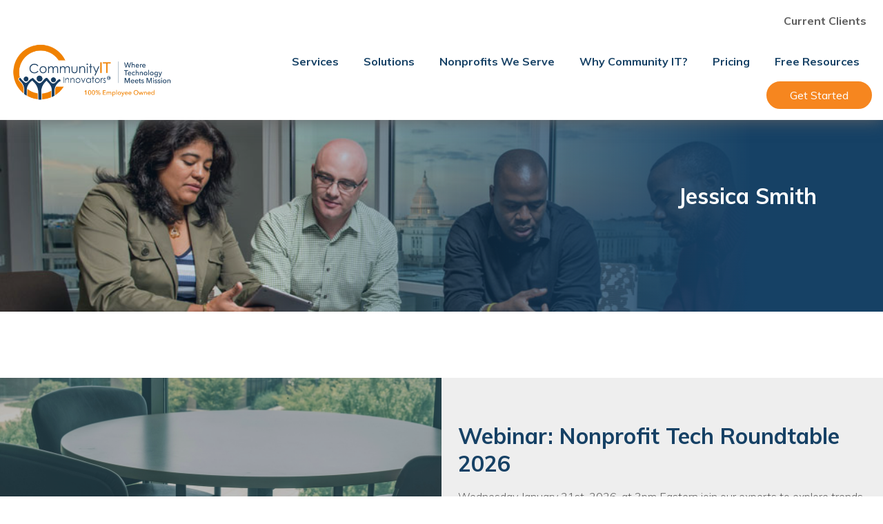

--- FILE ---
content_type: text/html; charset=UTF-8
request_url: https://communityit.com/customer_testimonials/jessica-smith/
body_size: 11556
content:
<!DOCTYPE html>
<html lang="en">

<head>
	<meta charset="UTF-8">


	<meta name='robots' content='index, follow, max-image-preview:large, max-snippet:-1, max-video-preview:-1' />
	<style>img:is([sizes="auto" i], [sizes^="auto," i]) { contain-intrinsic-size: 3000px 1500px }</style>
	
	<!-- This site is optimized with the Yoast SEO Premium plugin v26.7 (Yoast SEO v26.7) - https://yoast.com/wordpress/plugins/seo/ -->
	<title>Jessica Smith - Community IT Innovators</title>
	<meta name="description" content="Jessica Smith, Historical Society of DC &quot;Great customer service and speedy resolution to our problem.&quot;" />
	<link rel="canonical" href="https://communityit.com/customer_testimonials/jessica-smith/" />
	<meta property="og:locale" content="en_US" />
	<meta property="og:type" content="article" />
	<meta property="og:title" content="Jessica Smith" />
	<meta property="og:description" content="Jessica Smith, Historical Society of DC &quot;Great customer service and speedy resolution to our problem.&quot;" />
	<meta property="og:url" content="https://communityit.com/customer_testimonials/jessica-smith/" />
	<meta property="og:site_name" content="Community IT Innovators" />
	<meta property="article:publisher" content="https://www.facebook.com/CommunityITInnovators" />
	<meta property="article:modified_time" content="2022-10-12T20:59:13+00:00" />
	<meta property="og:image" content="https://communityit.com/wp-content/uploads/2022/10/cit-logo-social-new.png" />
	<meta property="og:image:width" content="600" />
	<meta property="og:image:height" content="315" />
	<meta property="og:image:type" content="image/png" />
	<meta name="twitter:card" content="summary_large_image" />
	<meta name="twitter:site" content="@CommunityIT" />
	<script type="application/ld+json" class="yoast-schema-graph">{"@context":"https://schema.org","@graph":[{"@type":"WebPage","@id":"https://communityit.com/customer_testimonials/jessica-smith/","url":"https://communityit.com/customer_testimonials/jessica-smith/","name":"Jessica Smith - Community IT Innovators","isPartOf":{"@id":"https://communityit.com/#website"},"datePublished":"2019-11-19T21:55:24+00:00","dateModified":"2022-10-12T20:59:13+00:00","description":"Jessica Smith, Historical Society of DC \"Great customer service and speedy resolution to our problem.\"","breadcrumb":{"@id":"https://communityit.com/customer_testimonials/jessica-smith/#breadcrumb"},"inLanguage":"en-US","potentialAction":[{"@type":"ReadAction","target":["https://communityit.com/customer_testimonials/jessica-smith/"]}]},{"@type":"BreadcrumbList","@id":"https://communityit.com/customer_testimonials/jessica-smith/#breadcrumb","itemListElement":[{"@type":"ListItem","position":1,"name":"Home","item":"https://communityit.com/"},{"@type":"ListItem","position":2,"name":"Customer Testimonials","item":"https://communityit.com/customer_testimonials/"},{"@type":"ListItem","position":3,"name":"Jessica Smith"}]},{"@type":"WebSite","@id":"https://communityit.com/#website","url":"https://communityit.com/","name":"Community IT Innovators","description":"IT Support for Nonprofits","publisher":{"@id":"https://communityit.com/#organization"},"potentialAction":[{"@type":"SearchAction","target":{"@type":"EntryPoint","urlTemplate":"https://communityit.com/?s={search_term_string}"},"query-input":{"@type":"PropertyValueSpecification","valueRequired":true,"valueName":"search_term_string"}}],"inLanguage":"en-US"},{"@type":"Organization","@id":"https://communityit.com/#organization","name":"Community IT Innovators","url":"https://communityit.com/","logo":{"@type":"ImageObject","inLanguage":"en-US","@id":"https://communityit.com/#/schema/logo/image/","url":"https://communityit.com/wp-content/uploads/2020/10/CIT-logo.png","contentUrl":"https://communityit.com/wp-content/uploads/2020/10/CIT-logo.png","width":326,"height":144,"caption":"Community IT Innovators"},"image":{"@id":"https://communityit.com/#/schema/logo/image/"},"sameAs":["https://www.facebook.com/CommunityITInnovators","https://x.com/CommunityIT","https://www.linkedin.com/company/community-it-innovators/","https://www.youtube.com/communityit","https://www.instagram.com/communityit/"]}]}</script>
	<!-- / Yoast SEO Premium plugin. -->


<link rel='dns-prefetch' href='//js.hs-scripts.com' />
<script type="text/javascript">
/* <![CDATA[ */
window._wpemojiSettings = {"baseUrl":"https:\/\/s.w.org\/images\/core\/emoji\/16.0.1\/72x72\/","ext":".png","svgUrl":"https:\/\/s.w.org\/images\/core\/emoji\/16.0.1\/svg\/","svgExt":".svg","source":{"concatemoji":"https:\/\/communityit.com\/wp-includes\/js\/wp-emoji-release.min.js?ver=6.8.3"}};
/*! This file is auto-generated */
!function(s,n){var o,i,e;function c(e){try{var t={supportTests:e,timestamp:(new Date).valueOf()};sessionStorage.setItem(o,JSON.stringify(t))}catch(e){}}function p(e,t,n){e.clearRect(0,0,e.canvas.width,e.canvas.height),e.fillText(t,0,0);var t=new Uint32Array(e.getImageData(0,0,e.canvas.width,e.canvas.height).data),a=(e.clearRect(0,0,e.canvas.width,e.canvas.height),e.fillText(n,0,0),new Uint32Array(e.getImageData(0,0,e.canvas.width,e.canvas.height).data));return t.every(function(e,t){return e===a[t]})}function u(e,t){e.clearRect(0,0,e.canvas.width,e.canvas.height),e.fillText(t,0,0);for(var n=e.getImageData(16,16,1,1),a=0;a<n.data.length;a++)if(0!==n.data[a])return!1;return!0}function f(e,t,n,a){switch(t){case"flag":return n(e,"\ud83c\udff3\ufe0f\u200d\u26a7\ufe0f","\ud83c\udff3\ufe0f\u200b\u26a7\ufe0f")?!1:!n(e,"\ud83c\udde8\ud83c\uddf6","\ud83c\udde8\u200b\ud83c\uddf6")&&!n(e,"\ud83c\udff4\udb40\udc67\udb40\udc62\udb40\udc65\udb40\udc6e\udb40\udc67\udb40\udc7f","\ud83c\udff4\u200b\udb40\udc67\u200b\udb40\udc62\u200b\udb40\udc65\u200b\udb40\udc6e\u200b\udb40\udc67\u200b\udb40\udc7f");case"emoji":return!a(e,"\ud83e\udedf")}return!1}function g(e,t,n,a){var r="undefined"!=typeof WorkerGlobalScope&&self instanceof WorkerGlobalScope?new OffscreenCanvas(300,150):s.createElement("canvas"),o=r.getContext("2d",{willReadFrequently:!0}),i=(o.textBaseline="top",o.font="600 32px Arial",{});return e.forEach(function(e){i[e]=t(o,e,n,a)}),i}function t(e){var t=s.createElement("script");t.src=e,t.defer=!0,s.head.appendChild(t)}"undefined"!=typeof Promise&&(o="wpEmojiSettingsSupports",i=["flag","emoji"],n.supports={everything:!0,everythingExceptFlag:!0},e=new Promise(function(e){s.addEventListener("DOMContentLoaded",e,{once:!0})}),new Promise(function(t){var n=function(){try{var e=JSON.parse(sessionStorage.getItem(o));if("object"==typeof e&&"number"==typeof e.timestamp&&(new Date).valueOf()<e.timestamp+604800&&"object"==typeof e.supportTests)return e.supportTests}catch(e){}return null}();if(!n){if("undefined"!=typeof Worker&&"undefined"!=typeof OffscreenCanvas&&"undefined"!=typeof URL&&URL.createObjectURL&&"undefined"!=typeof Blob)try{var e="postMessage("+g.toString()+"("+[JSON.stringify(i),f.toString(),p.toString(),u.toString()].join(",")+"));",a=new Blob([e],{type:"text/javascript"}),r=new Worker(URL.createObjectURL(a),{name:"wpTestEmojiSupports"});return void(r.onmessage=function(e){c(n=e.data),r.terminate(),t(n)})}catch(e){}c(n=g(i,f,p,u))}t(n)}).then(function(e){for(var t in e)n.supports[t]=e[t],n.supports.everything=n.supports.everything&&n.supports[t],"flag"!==t&&(n.supports.everythingExceptFlag=n.supports.everythingExceptFlag&&n.supports[t]);n.supports.everythingExceptFlag=n.supports.everythingExceptFlag&&!n.supports.flag,n.DOMReady=!1,n.readyCallback=function(){n.DOMReady=!0}}).then(function(){return e}).then(function(){var e;n.supports.everything||(n.readyCallback(),(e=n.source||{}).concatemoji?t(e.concatemoji):e.wpemoji&&e.twemoji&&(t(e.twemoji),t(e.wpemoji)))}))}((window,document),window._wpemojiSettings);
/* ]]> */
</script>
<style id='wp-emoji-styles-inline-css' type='text/css'>

	img.wp-smiley, img.emoji {
		display: inline !important;
		border: none !important;
		box-shadow: none !important;
		height: 1em !important;
		width: 1em !important;
		margin: 0 0.07em !important;
		vertical-align: -0.1em !important;
		background: none !important;
		padding: 0 !important;
	}
</style>
<link rel='stylesheet' id='wp-block-library-css' href='https://communityit.com/wp-includes/css/dist/block-library/style.min.css?ver=6.8.3' type='text/css' media='all' />
<style id='classic-theme-styles-inline-css' type='text/css'>
/*! This file is auto-generated */
.wp-block-button__link{color:#fff;background-color:#32373c;border-radius:9999px;box-shadow:none;text-decoration:none;padding:calc(.667em + 2px) calc(1.333em + 2px);font-size:1.125em}.wp-block-file__button{background:#32373c;color:#fff;text-decoration:none}
</style>
<style id='global-styles-inline-css' type='text/css'>
:root{--wp--preset--aspect-ratio--square: 1;--wp--preset--aspect-ratio--4-3: 4/3;--wp--preset--aspect-ratio--3-4: 3/4;--wp--preset--aspect-ratio--3-2: 3/2;--wp--preset--aspect-ratio--2-3: 2/3;--wp--preset--aspect-ratio--16-9: 16/9;--wp--preset--aspect-ratio--9-16: 9/16;--wp--preset--color--black: #000000;--wp--preset--color--cyan-bluish-gray: #abb8c3;--wp--preset--color--white: #ffffff;--wp--preset--color--pale-pink: #f78da7;--wp--preset--color--vivid-red: #cf2e2e;--wp--preset--color--luminous-vivid-orange: #ff6900;--wp--preset--color--luminous-vivid-amber: #fcb900;--wp--preset--color--light-green-cyan: #7bdcb5;--wp--preset--color--vivid-green-cyan: #00d084;--wp--preset--color--pale-cyan-blue: #8ed1fc;--wp--preset--color--vivid-cyan-blue: #0693e3;--wp--preset--color--vivid-purple: #9b51e0;--wp--preset--gradient--vivid-cyan-blue-to-vivid-purple: linear-gradient(135deg,rgba(6,147,227,1) 0%,rgb(155,81,224) 100%);--wp--preset--gradient--light-green-cyan-to-vivid-green-cyan: linear-gradient(135deg,rgb(122,220,180) 0%,rgb(0,208,130) 100%);--wp--preset--gradient--luminous-vivid-amber-to-luminous-vivid-orange: linear-gradient(135deg,rgba(252,185,0,1) 0%,rgba(255,105,0,1) 100%);--wp--preset--gradient--luminous-vivid-orange-to-vivid-red: linear-gradient(135deg,rgba(255,105,0,1) 0%,rgb(207,46,46) 100%);--wp--preset--gradient--very-light-gray-to-cyan-bluish-gray: linear-gradient(135deg,rgb(238,238,238) 0%,rgb(169,184,195) 100%);--wp--preset--gradient--cool-to-warm-spectrum: linear-gradient(135deg,rgb(74,234,220) 0%,rgb(151,120,209) 20%,rgb(207,42,186) 40%,rgb(238,44,130) 60%,rgb(251,105,98) 80%,rgb(254,248,76) 100%);--wp--preset--gradient--blush-light-purple: linear-gradient(135deg,rgb(255,206,236) 0%,rgb(152,150,240) 100%);--wp--preset--gradient--blush-bordeaux: linear-gradient(135deg,rgb(254,205,165) 0%,rgb(254,45,45) 50%,rgb(107,0,62) 100%);--wp--preset--gradient--luminous-dusk: linear-gradient(135deg,rgb(255,203,112) 0%,rgb(199,81,192) 50%,rgb(65,88,208) 100%);--wp--preset--gradient--pale-ocean: linear-gradient(135deg,rgb(255,245,203) 0%,rgb(182,227,212) 50%,rgb(51,167,181) 100%);--wp--preset--gradient--electric-grass: linear-gradient(135deg,rgb(202,248,128) 0%,rgb(113,206,126) 100%);--wp--preset--gradient--midnight: linear-gradient(135deg,rgb(2,3,129) 0%,rgb(40,116,252) 100%);--wp--preset--font-size--small: 13px;--wp--preset--font-size--medium: 20px;--wp--preset--font-size--large: 36px;--wp--preset--font-size--x-large: 42px;--wp--preset--spacing--20: 0.44rem;--wp--preset--spacing--30: 0.67rem;--wp--preset--spacing--40: 1rem;--wp--preset--spacing--50: 1.5rem;--wp--preset--spacing--60: 2.25rem;--wp--preset--spacing--70: 3.38rem;--wp--preset--spacing--80: 5.06rem;--wp--preset--shadow--natural: 6px 6px 9px rgba(0, 0, 0, 0.2);--wp--preset--shadow--deep: 12px 12px 50px rgba(0, 0, 0, 0.4);--wp--preset--shadow--sharp: 6px 6px 0px rgba(0, 0, 0, 0.2);--wp--preset--shadow--outlined: 6px 6px 0px -3px rgba(255, 255, 255, 1), 6px 6px rgba(0, 0, 0, 1);--wp--preset--shadow--crisp: 6px 6px 0px rgba(0, 0, 0, 1);}:where(.is-layout-flex){gap: 0.5em;}:where(.is-layout-grid){gap: 0.5em;}body .is-layout-flex{display: flex;}.is-layout-flex{flex-wrap: wrap;align-items: center;}.is-layout-flex > :is(*, div){margin: 0;}body .is-layout-grid{display: grid;}.is-layout-grid > :is(*, div){margin: 0;}:where(.wp-block-columns.is-layout-flex){gap: 2em;}:where(.wp-block-columns.is-layout-grid){gap: 2em;}:where(.wp-block-post-template.is-layout-flex){gap: 1.25em;}:where(.wp-block-post-template.is-layout-grid){gap: 1.25em;}.has-black-color{color: var(--wp--preset--color--black) !important;}.has-cyan-bluish-gray-color{color: var(--wp--preset--color--cyan-bluish-gray) !important;}.has-white-color{color: var(--wp--preset--color--white) !important;}.has-pale-pink-color{color: var(--wp--preset--color--pale-pink) !important;}.has-vivid-red-color{color: var(--wp--preset--color--vivid-red) !important;}.has-luminous-vivid-orange-color{color: var(--wp--preset--color--luminous-vivid-orange) !important;}.has-luminous-vivid-amber-color{color: var(--wp--preset--color--luminous-vivid-amber) !important;}.has-light-green-cyan-color{color: var(--wp--preset--color--light-green-cyan) !important;}.has-vivid-green-cyan-color{color: var(--wp--preset--color--vivid-green-cyan) !important;}.has-pale-cyan-blue-color{color: var(--wp--preset--color--pale-cyan-blue) !important;}.has-vivid-cyan-blue-color{color: var(--wp--preset--color--vivid-cyan-blue) !important;}.has-vivid-purple-color{color: var(--wp--preset--color--vivid-purple) !important;}.has-black-background-color{background-color: var(--wp--preset--color--black) !important;}.has-cyan-bluish-gray-background-color{background-color: var(--wp--preset--color--cyan-bluish-gray) !important;}.has-white-background-color{background-color: var(--wp--preset--color--white) !important;}.has-pale-pink-background-color{background-color: var(--wp--preset--color--pale-pink) !important;}.has-vivid-red-background-color{background-color: var(--wp--preset--color--vivid-red) !important;}.has-luminous-vivid-orange-background-color{background-color: var(--wp--preset--color--luminous-vivid-orange) !important;}.has-luminous-vivid-amber-background-color{background-color: var(--wp--preset--color--luminous-vivid-amber) !important;}.has-light-green-cyan-background-color{background-color: var(--wp--preset--color--light-green-cyan) !important;}.has-vivid-green-cyan-background-color{background-color: var(--wp--preset--color--vivid-green-cyan) !important;}.has-pale-cyan-blue-background-color{background-color: var(--wp--preset--color--pale-cyan-blue) !important;}.has-vivid-cyan-blue-background-color{background-color: var(--wp--preset--color--vivid-cyan-blue) !important;}.has-vivid-purple-background-color{background-color: var(--wp--preset--color--vivid-purple) !important;}.has-black-border-color{border-color: var(--wp--preset--color--black) !important;}.has-cyan-bluish-gray-border-color{border-color: var(--wp--preset--color--cyan-bluish-gray) !important;}.has-white-border-color{border-color: var(--wp--preset--color--white) !important;}.has-pale-pink-border-color{border-color: var(--wp--preset--color--pale-pink) !important;}.has-vivid-red-border-color{border-color: var(--wp--preset--color--vivid-red) !important;}.has-luminous-vivid-orange-border-color{border-color: var(--wp--preset--color--luminous-vivid-orange) !important;}.has-luminous-vivid-amber-border-color{border-color: var(--wp--preset--color--luminous-vivid-amber) !important;}.has-light-green-cyan-border-color{border-color: var(--wp--preset--color--light-green-cyan) !important;}.has-vivid-green-cyan-border-color{border-color: var(--wp--preset--color--vivid-green-cyan) !important;}.has-pale-cyan-blue-border-color{border-color: var(--wp--preset--color--pale-cyan-blue) !important;}.has-vivid-cyan-blue-border-color{border-color: var(--wp--preset--color--vivid-cyan-blue) !important;}.has-vivid-purple-border-color{border-color: var(--wp--preset--color--vivid-purple) !important;}.has-vivid-cyan-blue-to-vivid-purple-gradient-background{background: var(--wp--preset--gradient--vivid-cyan-blue-to-vivid-purple) !important;}.has-light-green-cyan-to-vivid-green-cyan-gradient-background{background: var(--wp--preset--gradient--light-green-cyan-to-vivid-green-cyan) !important;}.has-luminous-vivid-amber-to-luminous-vivid-orange-gradient-background{background: var(--wp--preset--gradient--luminous-vivid-amber-to-luminous-vivid-orange) !important;}.has-luminous-vivid-orange-to-vivid-red-gradient-background{background: var(--wp--preset--gradient--luminous-vivid-orange-to-vivid-red) !important;}.has-very-light-gray-to-cyan-bluish-gray-gradient-background{background: var(--wp--preset--gradient--very-light-gray-to-cyan-bluish-gray) !important;}.has-cool-to-warm-spectrum-gradient-background{background: var(--wp--preset--gradient--cool-to-warm-spectrum) !important;}.has-blush-light-purple-gradient-background{background: var(--wp--preset--gradient--blush-light-purple) !important;}.has-blush-bordeaux-gradient-background{background: var(--wp--preset--gradient--blush-bordeaux) !important;}.has-luminous-dusk-gradient-background{background: var(--wp--preset--gradient--luminous-dusk) !important;}.has-pale-ocean-gradient-background{background: var(--wp--preset--gradient--pale-ocean) !important;}.has-electric-grass-gradient-background{background: var(--wp--preset--gradient--electric-grass) !important;}.has-midnight-gradient-background{background: var(--wp--preset--gradient--midnight) !important;}.has-small-font-size{font-size: var(--wp--preset--font-size--small) !important;}.has-medium-font-size{font-size: var(--wp--preset--font-size--medium) !important;}.has-large-font-size{font-size: var(--wp--preset--font-size--large) !important;}.has-x-large-font-size{font-size: var(--wp--preset--font-size--x-large) !important;}
:where(.wp-block-post-template.is-layout-flex){gap: 1.25em;}:where(.wp-block-post-template.is-layout-grid){gap: 1.25em;}
:where(.wp-block-columns.is-layout-flex){gap: 2em;}:where(.wp-block-columns.is-layout-grid){gap: 2em;}
:root :where(.wp-block-pullquote){font-size: 1.5em;line-height: 1.6;}
</style>
<link rel='stylesheet' id='communityit_main_styles-css' href='https://communityit.com/wp-content/themes/CommunityIT-dev/style.css?ver=16' type='text/css' media='all' />
<script type="text/javascript" src="https://communityit.com/wp-includes/js/jquery/jquery.min.js?ver=3.7.1" id="jquery-core-js"></script>
<script type="text/javascript" src="https://communityit.com/wp-includes/js/jquery/jquery-migrate.min.js?ver=3.4.1" id="jquery-migrate-js"></script>
<link rel="https://api.w.org/" href="https://communityit.com/wp-json/" /><link rel="EditURI" type="application/rsd+xml" title="RSD" href="https://communityit.com/xmlrpc.php?rsd" />
<meta name="generator" content="WordPress 6.8.3" />
<link rel='shortlink' href='https://communityit.com/?p=11334' />
<link rel="alternate" title="oEmbed (JSON)" type="application/json+oembed" href="https://communityit.com/wp-json/oembed/1.0/embed?url=https%3A%2F%2Fcommunityit.com%2Fcustomer_testimonials%2Fjessica-smith%2F" />
<link rel="alternate" title="oEmbed (XML)" type="text/xml+oembed" href="https://communityit.com/wp-json/oembed/1.0/embed?url=https%3A%2F%2Fcommunityit.com%2Fcustomer_testimonials%2Fjessica-smith%2F&#038;format=xml" />

<!-- Google Tag Manager -->
<script>(function(w,d,s,l,i){w[l]=w[l]||[];w[l].push({'gtm.start':
new Date().getTime(),event:'gtm.js'});var f=d.getElementsByTagName(s)[0],
j=d.createElement(s),dl=l!='dataLayer'?'&l='+l:'';j.async=true;j.src=
'https://www.googletagmanager.com/gtm.js?id='+i+dl;f.parentNode.insertBefore(j,f);
})(window,document,'script','dataLayer','GTM-WBRBLTW');</script>
<!-- End Google Tag Manager -->

<!-- Google tag (gtag.js) -->
<script async src="https://www.googletagmanager.com/gtag/js?id=G-QM4KEHJXWN"></script>
<script>
  window.dataLayer = window.dataLayer || [];
  function gtag(){dataLayer.push(arguments);}
  gtag('js', new Date());

  gtag('config', 'G-QM4KEHJXWN');
</script>			<!-- DO NOT COPY THIS SNIPPET! Start of Page Analytics Tracking for HubSpot WordPress plugin v11.3.33-->
			<script class="hsq-set-content-id" data-content-id="blog-post">
				var _hsq = _hsq || [];
				_hsq.push(["setContentType", "blog-post"]);
			</script>
			<!-- DO NOT COPY THIS SNIPPET! End of Page Analytics Tracking for HubSpot WordPress plugin -->
			<!-- Stream WordPress user activity plugin v4.1.1 -->
<link rel="icon" href="https://communityit.com/wp-content/uploads/2019/10/cropped-CITI-favicon-32x32.png" sizes="32x32" />
<link rel="icon" href="https://communityit.com/wp-content/uploads/2019/10/cropped-CITI-favicon-192x192.png" sizes="192x192" />
<link rel="apple-touch-icon" href="https://communityit.com/wp-content/uploads/2019/10/cropped-CITI-favicon-180x180.png" />
<meta name="msapplication-TileImage" content="https://communityit.com/wp-content/uploads/2019/10/cropped-CITI-favicon-270x270.png" />
		<style type="text/css" id="wp-custom-css">
			.quote-section {
    background: #EEEEEE;
}
.msp-testimonail p {
    font-size: 22px;
    color: #5E5E5E;
    font-weight: 600;
    line-height: 1.4em;
    margin-bottom: 30px;
    font-style: italic;
}
.msp-testimonail h4 {
    color: #164165;
    font-size: 25px;
    margin-bottom: 0px !important;
}
.msp-testimonail h5 {
    margin: 5px 0px;
    color: #F6861F;
    font-size: 13px !important;
}

section.page-id-20217 {
    display: none;
}

.wp-block-media-text img {
    max-height: 18rem;
}
.main-links li ul li {
    background-color: rgba(0, 102, 158, 0.95) !important;
}
body .section .contain-body-copy .team-module a {
    color: #164165;
}
body .section .contain-body-copy a {
    color: #f28e18;
}

 
.footer-container img {
    max-height: 4rem !important;
}
body .homepage-banner-content h3 {
    color: #f6861f;
}
body .logo-stripe, body .btn-blue, body .wp-block-button__link, body #main-footer {
    background-color: #164165;
}
body .main-links li ul li {
    background-color: rgb(22 65 101 / 90%) !important;
}

body .pagination a.next,body .pagination a.prev {
 
    background-color: #164165;
 
}

body .main-links li {

	color:#164165;
}
body .content-card {
 
    border: 2px solid #164165;
 
}
body .card-icon {
 
    border-right: 2px solid #164165;
 
}
body h3, body h4,body h5, body h6, body .blue, body .card-content h4 {
	color:#164165;
}
body .btn-primary {
    color: #ffffff;
    background-color: #F6861F;
    border: 2px solid #F6861F;
}
body table th:nth-child(3) .heading {
    background: #164165;
}
body .gradient-screen {
    background: rgb(22, 65, 101);
    background: -webkit-linear-gradient(bottom, rgba(22, 65, 101, 0.85) 0%, rgba(0, 102, 158, 0.85) 100%);
    background: -o-linear-gradient(bottom, rgba(22, 65, 101, 0.85) 0%, rgba(0, 102, 158, 0.85) 100%);
    background: linear-gradient(to top, rgba(22, 65, 101, 0.85) 0%, rgba(22, 65, 101, 0.85) 100%);
}
body .sign-up h3 {
	color:F6861F;
}
body .transparent-gradient-overlay {
    background: rgba(22, 65, 101, 0.6);
    background: -webkit-linear-gradient(left, rgba(22, 65, 101, 0.2) 30%, rgba(22, 65, 101, 1) 85%);
    background: -o-linear-gradient(left, rgba(22, 65, 101, 0.2) 30%, rgba(22, 65, 101, 1) 85%);
    background: linear-gradient(to right, rgba(22, 65, 101, 0.2) 30%, rgba(22, 65, 101, 1) 85		</style>
			

	<meta http-equiv="x-ua-compatible" content="IE=edge">
	<meta charset="utf-8">
	<meta name="description" content="" />
	<meta name="viewport" content="width=device-width,height=device-height,user-scalable=no,initial-scale=1.0,maximum-scale=1.0,minimum-scale=1.0">
	<meta name="apple-mobile-web-app-capable" content="yes">
	<meta name="apple-mobile-web-app-status-bar-style" content="black">
	<meta http-equiv="cleartype" content="on">
	<!-- android -->
	<meta name="mobile-web-app-capable" content="yes">
	<!-- iOS -->
	<meta name="apple-mobile-web-app-capable" content="yes">
	<meta name="apple-mobile-web-app-status-bar-style" content="translucent-black">
	<meta name="apple-mobile-web-app-title" content="Wormald">

	<link href="https://fonts.googleapis.com/css?family=Muli:300,400,700&display=swap" rel="stylesheet">
	<script>window.lazyLoadOptions = {};</script>

</head>

<body>
<script
  async
  src="https://cdn.jsdelivr.net/npm/vanilla-lazyload@17.8.3/dist/lazyload.min.js"
></script>

	<header id="navigation">

		<!-- MOBILE NAV -->
		<div class="hamburger-nav-links closed" id="mobileNav">
			<div class="menu-mobile-nav-container"><ul id="menu-mobile-nav" class="menu"><li id="menu-item-31" class="menu-item menu-item-type-post_type menu-item-object-page menu-item-31"><a href="https://communityit.com/get-started/">Contact Us</a></li>
<li id="menu-item-10684" class="menu-item menu-item-type-post_type menu-item-object-page menu-item-10684"><a href="https://communityit.com/support/">Client Support</a></li>
<li id="menu-item-36" class="menu-item menu-item-type-post_type menu-item-object-page menu-item-36"><a href="https://communityit.com/managed-it/">Managed IT</a></li>
<li id="menu-item-15750" class="menu-item menu-item-type-post_type menu-item-object-page menu-item-15750"><a href="https://communityit.com/co-managed-supplemental-it/">Co-Managed IT</a></li>
<li id="menu-item-15751" class="menu-item menu-item-type-post_type menu-item-object-page menu-item-15751"><a href="https://communityit.com/cybersecurity/">Cybersecurity</a></li>
<li id="menu-item-10650" class="menu-item menu-item-type-post_type menu-item-object-page menu-item-10650"><a href="https://communityit.com/webinars/">Webinars</a></li>
<li id="menu-item-10651" class="menu-item menu-item-type-post_type menu-item-object-page menu-item-10651"><a href="https://communityit.com/tech-insights/">Blog</a></li>
<li id="menu-item-14305" class="menu-item menu-item-type-post_type menu-item-object-page menu-item-14305"><a href="https://communityit.com/video/">YouTube Video</a></li>
<li id="menu-item-11445" class="menu-item menu-item-type-post_type menu-item-object-page menu-item-11445"><a href="https://communityit.com/case-studies/">Case Studies</a></li>
<li id="menu-item-20213" class="menu-item menu-item-type-post_type menu-item-object-page menu-item-20213"><a href="https://communityit.com/governance/">Governance</a></li>
<li id="menu-item-20234" class="menu-item menu-item-type-post_type menu-item-object-page menu-item-20234"><a href="https://communityit.com/training/">Training</a></li>
<li id="menu-item-14304" class="menu-item menu-item-type-post_type menu-item-object-page menu-item-14304"><a href="https://communityit.com/podcast/">Podcast</a></li>
<li id="menu-item-20214" class="menu-item menu-item-type-post_type menu-item-object-page menu-item-20214"><a href="https://communityit.com/leadership/">Leadership</a></li>
<li id="menu-item-20209" class="menu-item menu-item-type-post_type menu-item-object-page menu-item-20209"><a href="https://communityit.com/mac-for-nonprofits/">Macs</a></li>
<li id="menu-item-20210" class="menu-item menu-item-type-post_type menu-item-object-page menu-item-20210"><a href="https://communityit.com/microsoft-tools-for-nonprofits/">Microsoft Tools for Nonprofits</a></li>
<li id="menu-item-20211" class="menu-item menu-item-type-post_type menu-item-object-page menu-item-20211"><a href="https://communityit.com/google-tools-for-nonprofits/">Google Tools for Nonprofits</a></li>
<li id="menu-item-33" class="menu-item menu-item-type-post_type menu-item-object-page menu-item-has-children menu-item-33"><a href="https://communityit.com/why-community-it/">Why Community IT?</a>
<ul class="sub-menu">
	<li id="menu-item-19606" class="menu-item menu-item-type-post_type menu-item-object-page menu-item-19606"><a href="https://communityit.com/careers/">Careers</a></li>
	<li id="menu-item-11544" class="menu-item menu-item-type-post_type menu-item-object-page menu-item-11544"><a href="https://communityit.com/why-community-it/our-story/">History</a></li>
	<li id="menu-item-436" class="menu-item menu-item-type-post_type menu-item-object-page menu-item-436"><a href="https://communityit.com/the-community-it-team/">The Community IT Team</a></li>
	<li id="menu-item-14547" class="menu-item menu-item-type-post_type menu-item-object-page menu-item-14547"><a href="https://communityit.com/community-it-voices/">Voices</a></li>
</ul>
</li>
<li id="menu-item-10487" class="menu-item menu-item-type-custom menu-item-object-custom menu-item-has-children menu-item-10487"><a href="#">Solutions</a>
<ul class="sub-menu">
	<li id="menu-item-16458" class="menu-item menu-item-type-post_type menu-item-object-page menu-item-16458"><a href="https://communityit.com/remote-it/">Remote IT</a></li>
	<li id="menu-item-413" class="menu-item menu-item-type-post_type menu-item-object-page menu-item-413"><a href="https://communityit.com/endpoint-management/">Endpoint Management</a></li>
	<li id="menu-item-15696" class="menu-item menu-item-type-post_type menu-item-object-page menu-item-15696"><a href="https://communityit.com/all-mac-hybrid-enterprise-management/">Mac Enterprise Management</a></li>
	<li id="menu-item-409" class="menu-item menu-item-type-post_type menu-item-object-page menu-item-409"><a href="https://communityit.com/cloud-management/">Cloud Management</a></li>
	<li id="menu-item-421" class="menu-item menu-item-type-post_type menu-item-object-page menu-item-421"><a href="https://communityit.com/network-management/">Network Management</a></li>
	<li id="menu-item-11545" class="menu-item menu-item-type-post_type menu-item-object-page menu-item-11545"><a href="https://communityit.com/managed-backups/">Managed Backups</a></li>
	<li id="menu-item-16714" class="menu-item menu-item-type-post_type menu-item-object-page menu-item-16714"><a href="https://communityit.com/help-desk/">Help Desk</a></li>
	<li id="menu-item-432" class="menu-item menu-item-type-post_type menu-item-object-page menu-item-432"><a href="https://communityit.com/training-technology-adoption/">Training &#038; Technology Adoption</a></li>
	<li id="menu-item-418" class="menu-item menu-item-type-post_type menu-item-object-page menu-item-418"><a href="https://communityit.com/it-planning/">Nonprofit Technology Consulting &#038; Strategy</a></li>
</ul>
</li>
<li id="menu-item-12072" class="menu-item menu-item-type-post_type menu-item-object-page menu-item-12072"><a href="https://communityit.com/managed-it-services-pricing/">Managed IT Pricing</a></li>
<li id="menu-item-20344" class="menu-item menu-item-type-post_type menu-item-object-page menu-item-20344"><a href="https://communityit.com/managed-security-services-pricing/">Managed Security Pricing</a></li>
</ul></div>		</div>



		<div class="all-nav-items">
			<div>
				<a href="https://communityit.com" title="">
					<img class="company-logo" src="/wp-content/uploads/2024/01/2cit-logo-tagline-PMS-2-color.png" alt="" />
				</a>
			</div>
			<nav class="main-nav">
				<ul class="uber-nav">
					<li class="nav-item"><a href="/support">Current Clients</a></li>
				</ul>
				<ul id="menu-main-navigation" class="main-links"><li id="menu-item-15748" class="menu-item menu-item-type-custom menu-item-object-custom menu-item-has-children menu-item-15748"><a href="#">Services</a>
<ul class="sub-menu">
	<li id="menu-item-15747" class="menu-item menu-item-type-post_type menu-item-object-page menu-item-15747"><a href="https://communityit.com/managed-it/">Managed IT</a></li>
	<li id="menu-item-15745" class="menu-item menu-item-type-post_type menu-item-object-page menu-item-15745"><a href="https://communityit.com/co-managed-supplemental-it/">Co-Managed IT</a></li>
	<li id="menu-item-15746" class="menu-item menu-item-type-post_type menu-item-object-page menu-item-15746"><a href="https://communityit.com/cybersecurity/">Cybersecurity</a></li>
</ul>
</li>
<li id="menu-item-10361" class="menu-item menu-item-type-custom menu-item-object-custom menu-item-has-children menu-item-10361"><a href="#">Solutions</a>
<ul class="sub-menu">
	<li id="menu-item-386" class="menu-item menu-item-type-post_type menu-item-object-page menu-item-386"><a href="https://communityit.com/cybersecurity/">Cybersecurity</a></li>
	<li id="menu-item-16455" class="menu-item menu-item-type-post_type menu-item-object-page menu-item-16455"><a href="https://communityit.com/remote-it/">Remote IT</a></li>
	<li id="menu-item-390" class="menu-item menu-item-type-post_type menu-item-object-page menu-item-390"><a href="https://communityit.com/endpoint-management/">Endpoint Management</a></li>
	<li id="menu-item-15698" class="menu-item menu-item-type-post_type menu-item-object-page menu-item-15698"><a href="https://communityit.com/all-mac-hybrid-enterprise-management/">Mac Enterprise Management</a></li>
	<li id="menu-item-387" class="menu-item menu-item-type-post_type menu-item-object-page menu-item-387"><a href="https://communityit.com/cloud-management/">Cloud Management</a></li>
	<li id="menu-item-391" class="menu-item menu-item-type-post_type menu-item-object-page menu-item-391"><a href="https://communityit.com/network-management/">Network Management</a></li>
	<li id="menu-item-389" class="menu-item menu-item-type-post_type menu-item-object-page menu-item-389"><a href="https://communityit.com/managed-backups/">Managed Backups</a></li>
	<li id="menu-item-16715" class="menu-item menu-item-type-post_type menu-item-object-page menu-item-16715"><a href="https://communityit.com/help-desk/">Help Desk</a></li>
	<li id="menu-item-392" class="menu-item menu-item-type-post_type menu-item-object-page menu-item-392"><a href="https://communityit.com/training-technology-adoption/">Training &#038; Technology Adoption</a></li>
	<li id="menu-item-388" class="menu-item menu-item-type-post_type menu-item-object-page menu-item-388"><a href="https://communityit.com/it-planning/">Nonprofit Technology Consulting &#038; Strategy</a></li>
</ul>
</li>
<li id="menu-item-10360" class="menu-item menu-item-type-custom menu-item-object-custom menu-item-has-children menu-item-10360"><a href="#">Nonprofits We Serve</a>
<ul class="sub-menu">
	<li id="menu-item-393" class="menu-item menu-item-type-post_type menu-item-object-page menu-item-393"><a href="https://communityit.com/social-services/">Social Services</a></li>
	<li id="menu-item-394" class="menu-item menu-item-type-post_type menu-item-object-page menu-item-394"><a href="https://communityit.com/advocacy/">Advocacy</a></li>
	<li id="menu-item-401" class="menu-item menu-item-type-post_type menu-item-object-page menu-item-401"><a href="https://communityit.com/public-policy-research/">Public Policy &#038; Research</a></li>
	<li id="menu-item-396" class="menu-item menu-item-type-post_type menu-item-object-page menu-item-396"><a href="https://communityit.com/community-based-organizations/">Community-Based Organizations</a></li>
	<li id="menu-item-399" class="menu-item menu-item-type-post_type menu-item-object-page menu-item-399"><a href="https://communityit.com/healthcare/">Healthcare</a></li>
	<li id="menu-item-397" class="menu-item menu-item-type-post_type menu-item-object-page menu-item-397"><a href="https://communityit.com/education/">Education</a></li>
	<li id="menu-item-395" class="menu-item menu-item-type-post_type menu-item-object-page menu-item-395"><a href="https://communityit.com/associations/">Associations</a></li>
	<li id="menu-item-398" class="menu-item menu-item-type-post_type menu-item-object-page menu-item-398"><a href="https://communityit.com/foundations/">Foundations</a></li>
	<li id="menu-item-400" class="menu-item menu-item-type-post_type menu-item-object-page menu-item-400"><a href="https://communityit.com/international-ngos/">International NGOs</a></li>
	<li id="menu-item-16456" class="menu-item menu-item-type-post_type menu-item-object-page menu-item-16456"><a href="https://communityit.com/work-from-home/">Remote Staff or Hybrid Office</a></li>
</ul>
</li>
<li id="menu-item-10606" class="menu-item menu-item-type-custom menu-item-object-custom menu-item-has-children menu-item-10606"><a href="#">Why Community IT?</a>
<ul class="sub-menu">
	<li id="menu-item-402" class="menu-item menu-item-type-post_type menu-item-object-page menu-item-402"><a href="https://communityit.com/why-community-it/">Why Community IT?</a></li>
	<li id="menu-item-10813" class="menu-item menu-item-type-post_type menu-item-object-page menu-item-10813"><a href="https://communityit.com/why-community-it/our-story/">History</a></li>
	<li id="menu-item-17593" class="menu-item menu-item-type-post_type menu-item-object-page menu-item-17593"><a href="https://communityit.com/case-studies/">Case Studies</a></li>
	<li id="menu-item-21056" class="menu-item menu-item-type-post_type menu-item-object-page menu-item-21056"><a href="https://communityit.com/careers/">Careers</a></li>
	<li id="menu-item-17592" class="menu-item menu-item-type-post_type menu-item-object-page menu-item-17592"><a href="https://communityit.com/community-it-voices/">Community IT Voices</a></li>
	<li id="menu-item-437" class="menu-item menu-item-type-post_type menu-item-object-page menu-item-437"><a href="https://communityit.com/the-community-it-team/">The Community IT Team</a></li>
</ul>
</li>
<li id="menu-item-12071" class="menu-item menu-item-type-post_type menu-item-object-page menu-item-has-children menu-item-12071"><a href="https://communityit.com/managed-it-services-pricing/">Pricing</a>
<ul class="sub-menu">
	<li id="menu-item-20340" class="menu-item menu-item-type-post_type menu-item-object-page menu-item-20340"><a href="https://communityit.com/managed-it-services-pricing/">Managed IT</a></li>
	<li id="menu-item-20339" class="menu-item menu-item-type-post_type menu-item-object-page menu-item-20339"><a href="https://communityit.com/managed-security-services-pricing/">Managed Security</a></li>
</ul>
</li>
<li id="menu-item-10644" class="menu-item menu-item-type-custom menu-item-object-custom menu-item-has-children menu-item-10644"><a href="#">Free Resources</a>
<ul class="sub-menu">
	<li id="menu-item-10949" class="menu-item menu-item-type-post_type menu-item-object-page menu-item-10949"><a href="https://communityit.com/resources/">All Resources</a></li>
	<li id="menu-item-10646" class="menu-item menu-item-type-post_type menu-item-object-page menu-item-10646"><a href="https://communityit.com/tech-insights/">Blog</a></li>
	<li id="menu-item-10645" class="menu-item menu-item-type-post_type menu-item-object-page menu-item-10645"><a href="https://communityit.com/webinars/">Webinars</a></li>
	<li id="menu-item-11301" class="menu-item menu-item-type-post_type menu-item-object-page menu-item-11301"><a href="https://communityit.com/case-studies/">Case Studies</a></li>
	<li id="menu-item-14034" class="menu-item menu-item-type-post_type menu-item-object-page menu-item-14034"><a href="https://communityit.com/podcast/">Podcast</a></li>
	<li id="menu-item-14035" class="menu-item menu-item-type-post_type menu-item-object-page menu-item-14035"><a href="https://communityit.com/video/">YouTube Video</a></li>
	<li id="menu-item-14306" class="menu-item menu-item-type-post_type menu-item-object-page menu-item-14306"><a href="https://communityit.com/downloads-free-resources-community-it/">Downloads</a></li>
	<li id="menu-item-19735" class="menu-item menu-item-type-custom menu-item-object-custom menu-item-has-children menu-item-19735"><a href="#">Libraries</a>
	<ul class="sub-menu">
		<li id="menu-item-21424" class="menu-item menu-item-type-post_type menu-item-object-page menu-item-21424"><a href="https://communityit.com/ai-artificial-intelligence/">AI Artificial Intelligence</a></li>
		<li id="menu-item-20141" class="menu-item menu-item-type-post_type menu-item-object-page menu-item-20141"><a href="https://communityit.com/cybersecurity-library/">Cybersecurity</a></li>
		<li id="menu-item-19733" class="menu-item menu-item-type-post_type menu-item-object-page menu-item-19733"><a href="https://communityit.com/leadership/">Leadership</a></li>
		<li id="menu-item-19764" class="menu-item menu-item-type-post_type menu-item-object-page menu-item-19764"><a href="https://communityit.com/governance/">Governance</a></li>
		<li id="menu-item-20232" class="menu-item menu-item-type-post_type menu-item-object-page menu-item-20232"><a href="https://communityit.com/training/">Training</a></li>
		<li id="menu-item-20207" class="menu-item menu-item-type-post_type menu-item-object-page menu-item-20207"><a href="https://communityit.com/mac-for-nonprofits/">Macs</a></li>
		<li id="menu-item-20159" class="menu-item menu-item-type-post_type menu-item-object-page menu-item-20159"><a href="https://communityit.com/microsoft-tools-for-nonprofits/">Microsoft Tools</a></li>
		<li id="menu-item-20152" class="menu-item menu-item-type-post_type menu-item-object-page menu-item-20152"><a href="https://communityit.com/google-tools-for-nonprofits/">Google Tools</a></li>
	</ul>
</li>
	<li id="menu-item-14542" class="menu-item menu-item-type-post_type menu-item-object-page menu-item-14542"><a href="https://communityit.com/community-it-voices/">Voices</a></li>
</ul>
</li>
</ul>				<a class="nav-cta cta-btn btn-primary" href="https://communityit.com/get-started/">Get Started</a>


				<!-- HAMBURGER MENU -->
				<div class="hamburger-nav">
					<div class="hamburger-menu" onclick="toggleNav(this)">
						<div class="ham-bar-1"></div>
						<div class="ham-bar-2"></div>
						<div class="ham-bar-3"></div>
					</div>
				</div>


			</nav>

		</div>


		<!-- BLM banner -->
		
	</header>


	<!-- offset navigation -->
		<div style="height:7.25rem; width:100%;"></div>
	

<!-- banner -->
	<div class="internal-banner blog-banner" style="background-image: url('https://communityit.com/wp-content/themes/CommunityIT-dev/img/laughing-around-table.jpg')">
				
				
		<div class="transparent-gradient-overlay section white">
			<div class="contain-body-copy">
				<div class="banner-content">
					<h1>Jessica Smith</h1>
					<p></p>
				</div>
			</div>
		</div>
	</div>


	<!-- body -->
	<div class="section single-post">
				<div class="contain-body-copy">
							</div>
				</div>


	<!-- offer section -->
		<div class="flex img-w-content" id="featuredPost">
	
			
		<div style="background-image: url('https://communityit.com/wp-content/uploads/2025/11/round-table-in-office-1200.jpeg'); background-position: center; background-size:cover;">
			<div class="blue-screen"></div>
		</div>
		<div class="gray-bg section offer-content">
			<h2 class="blue">Webinar: Nonprofit Tech Roundtable 2026</h2>
			<p><p>Wednesday January 21st, 2026, at 3pm Eastern join our experts to explore trends in AI, cybersecurity, and essential IT for nonprofits.</p>
</p>
			<div class="button-margin">
				<a class="cta-btn btn-blue" href="https://communityit.com/webinar-nonprofit-tech-roundtable-2026/">Register Now</a>
			</div>
		</div>
	</div>
		
	
	
<!-- get a quote -->
<div class="section text-center contain-body-copy">
	<h2>Are You Ready for IT You Can Depend On?</h2>
	<p>Fill out the form below to request a quote. We’ll be in touch shortly to discuss your needs and take the first step toward better nonprofit IT.</p><br>
	<div class="contact-form">
	<script charset="utf-8" type="text/javascript" src="//js.hsforms.net/forms/shell.js"></script>
<script>
	hbspt.forms.create({
		portalId: "5639290",
		formId: "94296cb4-01bb-452d-9d59-86ea0a1fccef"
	});

</script>
	</div>
</div>
	
	

	<style>
    .sign-up h3 {
        transition: 0.3s ease;
    }
    
    .sign-up:hover h3 {
        color: #fff;
    }
    
    .sign-up h3 {
        color: #F28E02;
    }
    
    .sign-up h3, .sign-up {
        text-decoration: underline;
    }
    .footer-container a:hover {
        color: #F6861F !important;
    }
    li#menu-item-19735 ul.sub-menu {
    left: -339px;
    }
    li#menu-item-19735 .sub-menu li {
        background-color: rgb(24 85 137 / 90%) !important;
    }
.footer-socials {
    padding-top: 20px;
}
.footer-socials ul li {
    display: inline-block;
    margin-left: 10px;
    position: relative;
}
.footer-socials ul li:before {
    width: 90%;
    height: 84%;
    background: #ffffff;
    position: absolute;
    content: '';
    top: 2px;
    left: 2px;
    border-radius: 100%;
}
.footer-socials ul li img {
    max-width: 30px;
    opacity: 1;
    z-index: 999;
    position: relative;
    margin: 0;
}
@media only screen and (max-width: 570px) {
.footer-container:last-child {
    width: 100%;
    text-align: left !important;
}
}

</style>
    
<footer id="main-footer">

	<div class="footer-contents white">
		<div class="footer-container">
			<h3>Our Partners</h3>
			<div class="footer-divider"></div>
			<p>
            <div class="footer-logos-inline">
				<img class="lazy" alt="Microsoft Certified Partner Logo" src="https://communityit.com/wp-content/uploads/2023/01/MSPartner2023_BW-new.png">
              <!--  <img class="lazy" alt="Equity Essentials" src="https://communityit.com/wp-content/uploads/2024/06/image-19.png" style="margin-left: 0.5rem;"><br> --></div>
<!--				
				<img class="lazy" alt="VMWare Partner Logo" src="https://communityit.com/wp-content/themes/CommunityIT-dev/img/vmware-partner.png" style="height: 2rem;"><br> 
-->
				Google Workspace Administrator Certified Staff <br>
				Apple Certified Staff <br>
				ITIL Certified Staff <br>
<!--				501MSP in Top MSPs Worldwide 2020 <br>-->
				Help Desk Institute Certified Staff <br>
				MSP501 in Top MSPs Worldwide in 2025
				<!--501MSP in Top MSPs Worldwide in 2024 <br>-->



			</p>
            <a style="color: #fff;" href="https://communityit.com/commitment-to-diversity-equity-and-inclusion/">Equity Essentials for Philanthropy Tech Certified</a>
		</div>
		<div class="footer-container">
			<nav class="footer-nav">
				<ul id="menu-footer-menu" class="footer-links"><li id="menu-item-10357" class="menu-item menu-item-type-post_type menu-item-object-page menu-item-10357"><a href="https://communityit.com/outsourced-it/">Outsourced IT</a></li>
<li id="menu-item-15755" class="menu-item menu-item-type-post_type menu-item-object-page menu-item-15755"><a href="https://communityit.com/co-managed-supplemental-it/">Co-Managed IT</a></li>
<li id="menu-item-15758" class="menu-item menu-item-type-post_type menu-item-object-page menu-item-15758"><a href="https://communityit.com/cybersecurity/">Cybersecurity</a></li>
<li id="menu-item-10359" class="menu-item menu-item-type-post_type menu-item-object-page menu-item-10359"><a href="https://communityit.com/the-community-it-team/">The Community IT Team</a></li>
<li id="menu-item-25" class="menu-item menu-item-type-post_type menu-item-object-page menu-item-25"><a href="https://communityit.com/why-community-it/">Why Community IT?</a></li>
<li id="menu-item-15011" class="menu-item menu-item-type-custom menu-item-object-custom menu-item-15011"><a href="https://communityit.com/commitment-to-diversity-equity-and-inclusion/">Commitment to DEI</a></li>
<li id="menu-item-12446" class="menu-item menu-item-type-post_type menu-item-object-page menu-item-12446"><a href="https://communityit.com/privacy-policy/">Privacy Policy</a></li>
<li id="menu-item-24" class="menu-item menu-item-type-post_type menu-item-object-page menu-item-24"><a href="https://communityit.com/resources/">Resources</a></li>
<li id="menu-item-12749" class="menu-item menu-item-type-custom menu-item-object-custom menu-item-12749"><a href="https://communityit.com/careers/">Careers</a></li>
</ul>				<a class="nav-cta cta-btn btn-primary" href="https://communityit.com/get-a-quote/">Get Started</a>
			</nav>
		</div>
		<div class="footer-container">
			<div class="footer-contact">
				<h3><a href="https://communityit.com/get-started/">Contact Us</a></h3>
				<div class="footer-divider"></div>
				<a class="sign-up" target="_blank" href="https://share.hsforms.com/1ZkJ0ebSJQvqEZure8nw2pw3cvay"><h3>Sign Up For Our Newsletter</h3></a><br>
				<p>
					<span style="color: #ffffff; font-weight: 800; font-size: 0.9rem;">100% Employee Owned</span> <br>
					© 2026 Community IT
					<br>
					<a href="tel:2022341600">202.234.1600</a>
					<br>
					<a href="/cdn-cgi/l/email-protection#24474b4a4a41475064474b4949514a4d505d4d500a474b49"><span class="__cf_email__" data-cfemail="45262a2b2b20263105262a2828302b2c313c2c316b262a28">[email&#160;protected]</span></a>
					<br>
					1110 Vermont Ave NW #900, Washington, DC 20005
				</p>
				<div class="footer-socials">
					<ul>
						<li><a target="_blank" href="https://www.linkedin.com/company/community-it-innovators"><img src="https://communityit.com/wp-content/uploads/2025/07/linkedin-round-svgrepo-com.png"></a></li>
						<li><a target="_blank" href="https://www.youtube.com/@Communityit"><img src="https://communityit.com/wp-content/uploads/2025/07/youtube-round-svgrepo-com.png"></a></li>
						<li><a target="_blank" href="https://www.reddit.com/r/NonprofitITManagement/"><img src="https://communityit.com/wp-content/uploads/2025/07/reddit-round-svgrepo-com.png"></a></li>
						<li><a target="_blank" href="https://communityit.buzzsprout.com/"><img src="https://communityit.com/wp-content/uploads/2025/07/audioboom-svgrepo-com-1.png"></a></li>
					</ul>
				</div>
            
			</div>
		</div>
	</div>

</footer>

<script data-cfasync="false" src="/cdn-cgi/scripts/5c5dd728/cloudflare-static/email-decode.min.js"></script><script type="speculationrules">
{"prefetch":[{"source":"document","where":{"and":[{"href_matches":"\/*"},{"not":{"href_matches":["\/wp-*.php","\/wp-admin\/*","\/wp-content\/uploads\/*","\/wp-content\/*","\/wp-content\/plugins\/*","\/wp-content\/themes\/CommunityIT-dev\/*","\/*\\?(.+)"]}},{"not":{"selector_matches":"a[rel~=\"nofollow\"]"}},{"not":{"selector_matches":".no-prefetch, .no-prefetch a"}}]},"eagerness":"conservative"}]}
</script>
		<div class='asp_hidden_data' id="asp_hidden_data" style="display: none !important;">
			<svg style="position:absolute" height="0" width="0">
				<filter id="aspblur">
					<feGaussianBlur in="SourceGraphic" stdDeviation="4"/>
				</filter>
			</svg>
			<svg style="position:absolute" height="0" width="0">
				<filter id="no_aspblur"></filter>
			</svg>
		</div>
		<script type="text/javascript" id="leadin-script-loader-js-js-extra">
/* <![CDATA[ */
var leadin_wordpress = {"userRole":"visitor","pageType":"post","leadinPluginVersion":"11.3.33"};
/* ]]> */
</script>
<script type="text/javascript" src="https://js.hs-scripts.com/5639290.js?integration=WordPress&amp;ver=11.3.33" id="leadin-script-loader-js-js"></script>
<script type="text/javascript" src="https://communityit.com/wp-content/themes/CommunityIT-dev/js/main.js?ver=0.5" id="communityit_js-js"></script>

<script defer src="https://static.cloudflareinsights.com/beacon.min.js/vcd15cbe7772f49c399c6a5babf22c1241717689176015" integrity="sha512-ZpsOmlRQV6y907TI0dKBHq9Md29nnaEIPlkf84rnaERnq6zvWvPUqr2ft8M1aS28oN72PdrCzSjY4U6VaAw1EQ==" data-cf-beacon='{"version":"2024.11.0","token":"514178893ec7423694f843f45dfb206a","r":1,"server_timing":{"name":{"cfCacheStatus":true,"cfEdge":true,"cfExtPri":true,"cfL4":true,"cfOrigin":true,"cfSpeedBrain":true},"location_startswith":null}}' crossorigin="anonymous"></script>
</body>

</html>

--- FILE ---
content_type: text/html; charset=utf-8
request_url: https://www.google.com/recaptcha/enterprise/anchor?ar=1&k=6LdGZJsoAAAAAIwMJHRwqiAHA6A_6ZP6bTYpbgSX&co=aHR0cHM6Ly9jb21tdW5pdHlpdC5jb206NDQz&hl=en&v=PoyoqOPhxBO7pBk68S4YbpHZ&size=invisible&badge=inline&anchor-ms=20000&execute-ms=30000&cb=qm25h55y1she
body_size: 48704
content:
<!DOCTYPE HTML><html dir="ltr" lang="en"><head><meta http-equiv="Content-Type" content="text/html; charset=UTF-8">
<meta http-equiv="X-UA-Compatible" content="IE=edge">
<title>reCAPTCHA</title>
<style type="text/css">
/* cyrillic-ext */
@font-face {
  font-family: 'Roboto';
  font-style: normal;
  font-weight: 400;
  font-stretch: 100%;
  src: url(//fonts.gstatic.com/s/roboto/v48/KFO7CnqEu92Fr1ME7kSn66aGLdTylUAMa3GUBHMdazTgWw.woff2) format('woff2');
  unicode-range: U+0460-052F, U+1C80-1C8A, U+20B4, U+2DE0-2DFF, U+A640-A69F, U+FE2E-FE2F;
}
/* cyrillic */
@font-face {
  font-family: 'Roboto';
  font-style: normal;
  font-weight: 400;
  font-stretch: 100%;
  src: url(//fonts.gstatic.com/s/roboto/v48/KFO7CnqEu92Fr1ME7kSn66aGLdTylUAMa3iUBHMdazTgWw.woff2) format('woff2');
  unicode-range: U+0301, U+0400-045F, U+0490-0491, U+04B0-04B1, U+2116;
}
/* greek-ext */
@font-face {
  font-family: 'Roboto';
  font-style: normal;
  font-weight: 400;
  font-stretch: 100%;
  src: url(//fonts.gstatic.com/s/roboto/v48/KFO7CnqEu92Fr1ME7kSn66aGLdTylUAMa3CUBHMdazTgWw.woff2) format('woff2');
  unicode-range: U+1F00-1FFF;
}
/* greek */
@font-face {
  font-family: 'Roboto';
  font-style: normal;
  font-weight: 400;
  font-stretch: 100%;
  src: url(//fonts.gstatic.com/s/roboto/v48/KFO7CnqEu92Fr1ME7kSn66aGLdTylUAMa3-UBHMdazTgWw.woff2) format('woff2');
  unicode-range: U+0370-0377, U+037A-037F, U+0384-038A, U+038C, U+038E-03A1, U+03A3-03FF;
}
/* math */
@font-face {
  font-family: 'Roboto';
  font-style: normal;
  font-weight: 400;
  font-stretch: 100%;
  src: url(//fonts.gstatic.com/s/roboto/v48/KFO7CnqEu92Fr1ME7kSn66aGLdTylUAMawCUBHMdazTgWw.woff2) format('woff2');
  unicode-range: U+0302-0303, U+0305, U+0307-0308, U+0310, U+0312, U+0315, U+031A, U+0326-0327, U+032C, U+032F-0330, U+0332-0333, U+0338, U+033A, U+0346, U+034D, U+0391-03A1, U+03A3-03A9, U+03B1-03C9, U+03D1, U+03D5-03D6, U+03F0-03F1, U+03F4-03F5, U+2016-2017, U+2034-2038, U+203C, U+2040, U+2043, U+2047, U+2050, U+2057, U+205F, U+2070-2071, U+2074-208E, U+2090-209C, U+20D0-20DC, U+20E1, U+20E5-20EF, U+2100-2112, U+2114-2115, U+2117-2121, U+2123-214F, U+2190, U+2192, U+2194-21AE, U+21B0-21E5, U+21F1-21F2, U+21F4-2211, U+2213-2214, U+2216-22FF, U+2308-230B, U+2310, U+2319, U+231C-2321, U+2336-237A, U+237C, U+2395, U+239B-23B7, U+23D0, U+23DC-23E1, U+2474-2475, U+25AF, U+25B3, U+25B7, U+25BD, U+25C1, U+25CA, U+25CC, U+25FB, U+266D-266F, U+27C0-27FF, U+2900-2AFF, U+2B0E-2B11, U+2B30-2B4C, U+2BFE, U+3030, U+FF5B, U+FF5D, U+1D400-1D7FF, U+1EE00-1EEFF;
}
/* symbols */
@font-face {
  font-family: 'Roboto';
  font-style: normal;
  font-weight: 400;
  font-stretch: 100%;
  src: url(//fonts.gstatic.com/s/roboto/v48/KFO7CnqEu92Fr1ME7kSn66aGLdTylUAMaxKUBHMdazTgWw.woff2) format('woff2');
  unicode-range: U+0001-000C, U+000E-001F, U+007F-009F, U+20DD-20E0, U+20E2-20E4, U+2150-218F, U+2190, U+2192, U+2194-2199, U+21AF, U+21E6-21F0, U+21F3, U+2218-2219, U+2299, U+22C4-22C6, U+2300-243F, U+2440-244A, U+2460-24FF, U+25A0-27BF, U+2800-28FF, U+2921-2922, U+2981, U+29BF, U+29EB, U+2B00-2BFF, U+4DC0-4DFF, U+FFF9-FFFB, U+10140-1018E, U+10190-1019C, U+101A0, U+101D0-101FD, U+102E0-102FB, U+10E60-10E7E, U+1D2C0-1D2D3, U+1D2E0-1D37F, U+1F000-1F0FF, U+1F100-1F1AD, U+1F1E6-1F1FF, U+1F30D-1F30F, U+1F315, U+1F31C, U+1F31E, U+1F320-1F32C, U+1F336, U+1F378, U+1F37D, U+1F382, U+1F393-1F39F, U+1F3A7-1F3A8, U+1F3AC-1F3AF, U+1F3C2, U+1F3C4-1F3C6, U+1F3CA-1F3CE, U+1F3D4-1F3E0, U+1F3ED, U+1F3F1-1F3F3, U+1F3F5-1F3F7, U+1F408, U+1F415, U+1F41F, U+1F426, U+1F43F, U+1F441-1F442, U+1F444, U+1F446-1F449, U+1F44C-1F44E, U+1F453, U+1F46A, U+1F47D, U+1F4A3, U+1F4B0, U+1F4B3, U+1F4B9, U+1F4BB, U+1F4BF, U+1F4C8-1F4CB, U+1F4D6, U+1F4DA, U+1F4DF, U+1F4E3-1F4E6, U+1F4EA-1F4ED, U+1F4F7, U+1F4F9-1F4FB, U+1F4FD-1F4FE, U+1F503, U+1F507-1F50B, U+1F50D, U+1F512-1F513, U+1F53E-1F54A, U+1F54F-1F5FA, U+1F610, U+1F650-1F67F, U+1F687, U+1F68D, U+1F691, U+1F694, U+1F698, U+1F6AD, U+1F6B2, U+1F6B9-1F6BA, U+1F6BC, U+1F6C6-1F6CF, U+1F6D3-1F6D7, U+1F6E0-1F6EA, U+1F6F0-1F6F3, U+1F6F7-1F6FC, U+1F700-1F7FF, U+1F800-1F80B, U+1F810-1F847, U+1F850-1F859, U+1F860-1F887, U+1F890-1F8AD, U+1F8B0-1F8BB, U+1F8C0-1F8C1, U+1F900-1F90B, U+1F93B, U+1F946, U+1F984, U+1F996, U+1F9E9, U+1FA00-1FA6F, U+1FA70-1FA7C, U+1FA80-1FA89, U+1FA8F-1FAC6, U+1FACE-1FADC, U+1FADF-1FAE9, U+1FAF0-1FAF8, U+1FB00-1FBFF;
}
/* vietnamese */
@font-face {
  font-family: 'Roboto';
  font-style: normal;
  font-weight: 400;
  font-stretch: 100%;
  src: url(//fonts.gstatic.com/s/roboto/v48/KFO7CnqEu92Fr1ME7kSn66aGLdTylUAMa3OUBHMdazTgWw.woff2) format('woff2');
  unicode-range: U+0102-0103, U+0110-0111, U+0128-0129, U+0168-0169, U+01A0-01A1, U+01AF-01B0, U+0300-0301, U+0303-0304, U+0308-0309, U+0323, U+0329, U+1EA0-1EF9, U+20AB;
}
/* latin-ext */
@font-face {
  font-family: 'Roboto';
  font-style: normal;
  font-weight: 400;
  font-stretch: 100%;
  src: url(//fonts.gstatic.com/s/roboto/v48/KFO7CnqEu92Fr1ME7kSn66aGLdTylUAMa3KUBHMdazTgWw.woff2) format('woff2');
  unicode-range: U+0100-02BA, U+02BD-02C5, U+02C7-02CC, U+02CE-02D7, U+02DD-02FF, U+0304, U+0308, U+0329, U+1D00-1DBF, U+1E00-1E9F, U+1EF2-1EFF, U+2020, U+20A0-20AB, U+20AD-20C0, U+2113, U+2C60-2C7F, U+A720-A7FF;
}
/* latin */
@font-face {
  font-family: 'Roboto';
  font-style: normal;
  font-weight: 400;
  font-stretch: 100%;
  src: url(//fonts.gstatic.com/s/roboto/v48/KFO7CnqEu92Fr1ME7kSn66aGLdTylUAMa3yUBHMdazQ.woff2) format('woff2');
  unicode-range: U+0000-00FF, U+0131, U+0152-0153, U+02BB-02BC, U+02C6, U+02DA, U+02DC, U+0304, U+0308, U+0329, U+2000-206F, U+20AC, U+2122, U+2191, U+2193, U+2212, U+2215, U+FEFF, U+FFFD;
}
/* cyrillic-ext */
@font-face {
  font-family: 'Roboto';
  font-style: normal;
  font-weight: 500;
  font-stretch: 100%;
  src: url(//fonts.gstatic.com/s/roboto/v48/KFO7CnqEu92Fr1ME7kSn66aGLdTylUAMa3GUBHMdazTgWw.woff2) format('woff2');
  unicode-range: U+0460-052F, U+1C80-1C8A, U+20B4, U+2DE0-2DFF, U+A640-A69F, U+FE2E-FE2F;
}
/* cyrillic */
@font-face {
  font-family: 'Roboto';
  font-style: normal;
  font-weight: 500;
  font-stretch: 100%;
  src: url(//fonts.gstatic.com/s/roboto/v48/KFO7CnqEu92Fr1ME7kSn66aGLdTylUAMa3iUBHMdazTgWw.woff2) format('woff2');
  unicode-range: U+0301, U+0400-045F, U+0490-0491, U+04B0-04B1, U+2116;
}
/* greek-ext */
@font-face {
  font-family: 'Roboto';
  font-style: normal;
  font-weight: 500;
  font-stretch: 100%;
  src: url(//fonts.gstatic.com/s/roboto/v48/KFO7CnqEu92Fr1ME7kSn66aGLdTylUAMa3CUBHMdazTgWw.woff2) format('woff2');
  unicode-range: U+1F00-1FFF;
}
/* greek */
@font-face {
  font-family: 'Roboto';
  font-style: normal;
  font-weight: 500;
  font-stretch: 100%;
  src: url(//fonts.gstatic.com/s/roboto/v48/KFO7CnqEu92Fr1ME7kSn66aGLdTylUAMa3-UBHMdazTgWw.woff2) format('woff2');
  unicode-range: U+0370-0377, U+037A-037F, U+0384-038A, U+038C, U+038E-03A1, U+03A3-03FF;
}
/* math */
@font-face {
  font-family: 'Roboto';
  font-style: normal;
  font-weight: 500;
  font-stretch: 100%;
  src: url(//fonts.gstatic.com/s/roboto/v48/KFO7CnqEu92Fr1ME7kSn66aGLdTylUAMawCUBHMdazTgWw.woff2) format('woff2');
  unicode-range: U+0302-0303, U+0305, U+0307-0308, U+0310, U+0312, U+0315, U+031A, U+0326-0327, U+032C, U+032F-0330, U+0332-0333, U+0338, U+033A, U+0346, U+034D, U+0391-03A1, U+03A3-03A9, U+03B1-03C9, U+03D1, U+03D5-03D6, U+03F0-03F1, U+03F4-03F5, U+2016-2017, U+2034-2038, U+203C, U+2040, U+2043, U+2047, U+2050, U+2057, U+205F, U+2070-2071, U+2074-208E, U+2090-209C, U+20D0-20DC, U+20E1, U+20E5-20EF, U+2100-2112, U+2114-2115, U+2117-2121, U+2123-214F, U+2190, U+2192, U+2194-21AE, U+21B0-21E5, U+21F1-21F2, U+21F4-2211, U+2213-2214, U+2216-22FF, U+2308-230B, U+2310, U+2319, U+231C-2321, U+2336-237A, U+237C, U+2395, U+239B-23B7, U+23D0, U+23DC-23E1, U+2474-2475, U+25AF, U+25B3, U+25B7, U+25BD, U+25C1, U+25CA, U+25CC, U+25FB, U+266D-266F, U+27C0-27FF, U+2900-2AFF, U+2B0E-2B11, U+2B30-2B4C, U+2BFE, U+3030, U+FF5B, U+FF5D, U+1D400-1D7FF, U+1EE00-1EEFF;
}
/* symbols */
@font-face {
  font-family: 'Roboto';
  font-style: normal;
  font-weight: 500;
  font-stretch: 100%;
  src: url(//fonts.gstatic.com/s/roboto/v48/KFO7CnqEu92Fr1ME7kSn66aGLdTylUAMaxKUBHMdazTgWw.woff2) format('woff2');
  unicode-range: U+0001-000C, U+000E-001F, U+007F-009F, U+20DD-20E0, U+20E2-20E4, U+2150-218F, U+2190, U+2192, U+2194-2199, U+21AF, U+21E6-21F0, U+21F3, U+2218-2219, U+2299, U+22C4-22C6, U+2300-243F, U+2440-244A, U+2460-24FF, U+25A0-27BF, U+2800-28FF, U+2921-2922, U+2981, U+29BF, U+29EB, U+2B00-2BFF, U+4DC0-4DFF, U+FFF9-FFFB, U+10140-1018E, U+10190-1019C, U+101A0, U+101D0-101FD, U+102E0-102FB, U+10E60-10E7E, U+1D2C0-1D2D3, U+1D2E0-1D37F, U+1F000-1F0FF, U+1F100-1F1AD, U+1F1E6-1F1FF, U+1F30D-1F30F, U+1F315, U+1F31C, U+1F31E, U+1F320-1F32C, U+1F336, U+1F378, U+1F37D, U+1F382, U+1F393-1F39F, U+1F3A7-1F3A8, U+1F3AC-1F3AF, U+1F3C2, U+1F3C4-1F3C6, U+1F3CA-1F3CE, U+1F3D4-1F3E0, U+1F3ED, U+1F3F1-1F3F3, U+1F3F5-1F3F7, U+1F408, U+1F415, U+1F41F, U+1F426, U+1F43F, U+1F441-1F442, U+1F444, U+1F446-1F449, U+1F44C-1F44E, U+1F453, U+1F46A, U+1F47D, U+1F4A3, U+1F4B0, U+1F4B3, U+1F4B9, U+1F4BB, U+1F4BF, U+1F4C8-1F4CB, U+1F4D6, U+1F4DA, U+1F4DF, U+1F4E3-1F4E6, U+1F4EA-1F4ED, U+1F4F7, U+1F4F9-1F4FB, U+1F4FD-1F4FE, U+1F503, U+1F507-1F50B, U+1F50D, U+1F512-1F513, U+1F53E-1F54A, U+1F54F-1F5FA, U+1F610, U+1F650-1F67F, U+1F687, U+1F68D, U+1F691, U+1F694, U+1F698, U+1F6AD, U+1F6B2, U+1F6B9-1F6BA, U+1F6BC, U+1F6C6-1F6CF, U+1F6D3-1F6D7, U+1F6E0-1F6EA, U+1F6F0-1F6F3, U+1F6F7-1F6FC, U+1F700-1F7FF, U+1F800-1F80B, U+1F810-1F847, U+1F850-1F859, U+1F860-1F887, U+1F890-1F8AD, U+1F8B0-1F8BB, U+1F8C0-1F8C1, U+1F900-1F90B, U+1F93B, U+1F946, U+1F984, U+1F996, U+1F9E9, U+1FA00-1FA6F, U+1FA70-1FA7C, U+1FA80-1FA89, U+1FA8F-1FAC6, U+1FACE-1FADC, U+1FADF-1FAE9, U+1FAF0-1FAF8, U+1FB00-1FBFF;
}
/* vietnamese */
@font-face {
  font-family: 'Roboto';
  font-style: normal;
  font-weight: 500;
  font-stretch: 100%;
  src: url(//fonts.gstatic.com/s/roboto/v48/KFO7CnqEu92Fr1ME7kSn66aGLdTylUAMa3OUBHMdazTgWw.woff2) format('woff2');
  unicode-range: U+0102-0103, U+0110-0111, U+0128-0129, U+0168-0169, U+01A0-01A1, U+01AF-01B0, U+0300-0301, U+0303-0304, U+0308-0309, U+0323, U+0329, U+1EA0-1EF9, U+20AB;
}
/* latin-ext */
@font-face {
  font-family: 'Roboto';
  font-style: normal;
  font-weight: 500;
  font-stretch: 100%;
  src: url(//fonts.gstatic.com/s/roboto/v48/KFO7CnqEu92Fr1ME7kSn66aGLdTylUAMa3KUBHMdazTgWw.woff2) format('woff2');
  unicode-range: U+0100-02BA, U+02BD-02C5, U+02C7-02CC, U+02CE-02D7, U+02DD-02FF, U+0304, U+0308, U+0329, U+1D00-1DBF, U+1E00-1E9F, U+1EF2-1EFF, U+2020, U+20A0-20AB, U+20AD-20C0, U+2113, U+2C60-2C7F, U+A720-A7FF;
}
/* latin */
@font-face {
  font-family: 'Roboto';
  font-style: normal;
  font-weight: 500;
  font-stretch: 100%;
  src: url(//fonts.gstatic.com/s/roboto/v48/KFO7CnqEu92Fr1ME7kSn66aGLdTylUAMa3yUBHMdazQ.woff2) format('woff2');
  unicode-range: U+0000-00FF, U+0131, U+0152-0153, U+02BB-02BC, U+02C6, U+02DA, U+02DC, U+0304, U+0308, U+0329, U+2000-206F, U+20AC, U+2122, U+2191, U+2193, U+2212, U+2215, U+FEFF, U+FFFD;
}
/* cyrillic-ext */
@font-face {
  font-family: 'Roboto';
  font-style: normal;
  font-weight: 900;
  font-stretch: 100%;
  src: url(//fonts.gstatic.com/s/roboto/v48/KFO7CnqEu92Fr1ME7kSn66aGLdTylUAMa3GUBHMdazTgWw.woff2) format('woff2');
  unicode-range: U+0460-052F, U+1C80-1C8A, U+20B4, U+2DE0-2DFF, U+A640-A69F, U+FE2E-FE2F;
}
/* cyrillic */
@font-face {
  font-family: 'Roboto';
  font-style: normal;
  font-weight: 900;
  font-stretch: 100%;
  src: url(//fonts.gstatic.com/s/roboto/v48/KFO7CnqEu92Fr1ME7kSn66aGLdTylUAMa3iUBHMdazTgWw.woff2) format('woff2');
  unicode-range: U+0301, U+0400-045F, U+0490-0491, U+04B0-04B1, U+2116;
}
/* greek-ext */
@font-face {
  font-family: 'Roboto';
  font-style: normal;
  font-weight: 900;
  font-stretch: 100%;
  src: url(//fonts.gstatic.com/s/roboto/v48/KFO7CnqEu92Fr1ME7kSn66aGLdTylUAMa3CUBHMdazTgWw.woff2) format('woff2');
  unicode-range: U+1F00-1FFF;
}
/* greek */
@font-face {
  font-family: 'Roboto';
  font-style: normal;
  font-weight: 900;
  font-stretch: 100%;
  src: url(//fonts.gstatic.com/s/roboto/v48/KFO7CnqEu92Fr1ME7kSn66aGLdTylUAMa3-UBHMdazTgWw.woff2) format('woff2');
  unicode-range: U+0370-0377, U+037A-037F, U+0384-038A, U+038C, U+038E-03A1, U+03A3-03FF;
}
/* math */
@font-face {
  font-family: 'Roboto';
  font-style: normal;
  font-weight: 900;
  font-stretch: 100%;
  src: url(//fonts.gstatic.com/s/roboto/v48/KFO7CnqEu92Fr1ME7kSn66aGLdTylUAMawCUBHMdazTgWw.woff2) format('woff2');
  unicode-range: U+0302-0303, U+0305, U+0307-0308, U+0310, U+0312, U+0315, U+031A, U+0326-0327, U+032C, U+032F-0330, U+0332-0333, U+0338, U+033A, U+0346, U+034D, U+0391-03A1, U+03A3-03A9, U+03B1-03C9, U+03D1, U+03D5-03D6, U+03F0-03F1, U+03F4-03F5, U+2016-2017, U+2034-2038, U+203C, U+2040, U+2043, U+2047, U+2050, U+2057, U+205F, U+2070-2071, U+2074-208E, U+2090-209C, U+20D0-20DC, U+20E1, U+20E5-20EF, U+2100-2112, U+2114-2115, U+2117-2121, U+2123-214F, U+2190, U+2192, U+2194-21AE, U+21B0-21E5, U+21F1-21F2, U+21F4-2211, U+2213-2214, U+2216-22FF, U+2308-230B, U+2310, U+2319, U+231C-2321, U+2336-237A, U+237C, U+2395, U+239B-23B7, U+23D0, U+23DC-23E1, U+2474-2475, U+25AF, U+25B3, U+25B7, U+25BD, U+25C1, U+25CA, U+25CC, U+25FB, U+266D-266F, U+27C0-27FF, U+2900-2AFF, U+2B0E-2B11, U+2B30-2B4C, U+2BFE, U+3030, U+FF5B, U+FF5D, U+1D400-1D7FF, U+1EE00-1EEFF;
}
/* symbols */
@font-face {
  font-family: 'Roboto';
  font-style: normal;
  font-weight: 900;
  font-stretch: 100%;
  src: url(//fonts.gstatic.com/s/roboto/v48/KFO7CnqEu92Fr1ME7kSn66aGLdTylUAMaxKUBHMdazTgWw.woff2) format('woff2');
  unicode-range: U+0001-000C, U+000E-001F, U+007F-009F, U+20DD-20E0, U+20E2-20E4, U+2150-218F, U+2190, U+2192, U+2194-2199, U+21AF, U+21E6-21F0, U+21F3, U+2218-2219, U+2299, U+22C4-22C6, U+2300-243F, U+2440-244A, U+2460-24FF, U+25A0-27BF, U+2800-28FF, U+2921-2922, U+2981, U+29BF, U+29EB, U+2B00-2BFF, U+4DC0-4DFF, U+FFF9-FFFB, U+10140-1018E, U+10190-1019C, U+101A0, U+101D0-101FD, U+102E0-102FB, U+10E60-10E7E, U+1D2C0-1D2D3, U+1D2E0-1D37F, U+1F000-1F0FF, U+1F100-1F1AD, U+1F1E6-1F1FF, U+1F30D-1F30F, U+1F315, U+1F31C, U+1F31E, U+1F320-1F32C, U+1F336, U+1F378, U+1F37D, U+1F382, U+1F393-1F39F, U+1F3A7-1F3A8, U+1F3AC-1F3AF, U+1F3C2, U+1F3C4-1F3C6, U+1F3CA-1F3CE, U+1F3D4-1F3E0, U+1F3ED, U+1F3F1-1F3F3, U+1F3F5-1F3F7, U+1F408, U+1F415, U+1F41F, U+1F426, U+1F43F, U+1F441-1F442, U+1F444, U+1F446-1F449, U+1F44C-1F44E, U+1F453, U+1F46A, U+1F47D, U+1F4A3, U+1F4B0, U+1F4B3, U+1F4B9, U+1F4BB, U+1F4BF, U+1F4C8-1F4CB, U+1F4D6, U+1F4DA, U+1F4DF, U+1F4E3-1F4E6, U+1F4EA-1F4ED, U+1F4F7, U+1F4F9-1F4FB, U+1F4FD-1F4FE, U+1F503, U+1F507-1F50B, U+1F50D, U+1F512-1F513, U+1F53E-1F54A, U+1F54F-1F5FA, U+1F610, U+1F650-1F67F, U+1F687, U+1F68D, U+1F691, U+1F694, U+1F698, U+1F6AD, U+1F6B2, U+1F6B9-1F6BA, U+1F6BC, U+1F6C6-1F6CF, U+1F6D3-1F6D7, U+1F6E0-1F6EA, U+1F6F0-1F6F3, U+1F6F7-1F6FC, U+1F700-1F7FF, U+1F800-1F80B, U+1F810-1F847, U+1F850-1F859, U+1F860-1F887, U+1F890-1F8AD, U+1F8B0-1F8BB, U+1F8C0-1F8C1, U+1F900-1F90B, U+1F93B, U+1F946, U+1F984, U+1F996, U+1F9E9, U+1FA00-1FA6F, U+1FA70-1FA7C, U+1FA80-1FA89, U+1FA8F-1FAC6, U+1FACE-1FADC, U+1FADF-1FAE9, U+1FAF0-1FAF8, U+1FB00-1FBFF;
}
/* vietnamese */
@font-face {
  font-family: 'Roboto';
  font-style: normal;
  font-weight: 900;
  font-stretch: 100%;
  src: url(//fonts.gstatic.com/s/roboto/v48/KFO7CnqEu92Fr1ME7kSn66aGLdTylUAMa3OUBHMdazTgWw.woff2) format('woff2');
  unicode-range: U+0102-0103, U+0110-0111, U+0128-0129, U+0168-0169, U+01A0-01A1, U+01AF-01B0, U+0300-0301, U+0303-0304, U+0308-0309, U+0323, U+0329, U+1EA0-1EF9, U+20AB;
}
/* latin-ext */
@font-face {
  font-family: 'Roboto';
  font-style: normal;
  font-weight: 900;
  font-stretch: 100%;
  src: url(//fonts.gstatic.com/s/roboto/v48/KFO7CnqEu92Fr1ME7kSn66aGLdTylUAMa3KUBHMdazTgWw.woff2) format('woff2');
  unicode-range: U+0100-02BA, U+02BD-02C5, U+02C7-02CC, U+02CE-02D7, U+02DD-02FF, U+0304, U+0308, U+0329, U+1D00-1DBF, U+1E00-1E9F, U+1EF2-1EFF, U+2020, U+20A0-20AB, U+20AD-20C0, U+2113, U+2C60-2C7F, U+A720-A7FF;
}
/* latin */
@font-face {
  font-family: 'Roboto';
  font-style: normal;
  font-weight: 900;
  font-stretch: 100%;
  src: url(//fonts.gstatic.com/s/roboto/v48/KFO7CnqEu92Fr1ME7kSn66aGLdTylUAMa3yUBHMdazQ.woff2) format('woff2');
  unicode-range: U+0000-00FF, U+0131, U+0152-0153, U+02BB-02BC, U+02C6, U+02DA, U+02DC, U+0304, U+0308, U+0329, U+2000-206F, U+20AC, U+2122, U+2191, U+2193, U+2212, U+2215, U+FEFF, U+FFFD;
}

</style>
<link rel="stylesheet" type="text/css" href="https://www.gstatic.com/recaptcha/releases/PoyoqOPhxBO7pBk68S4YbpHZ/styles__ltr.css">
<script nonce="gnBZ2KbPj0FFQ_iLXaZyPg" type="text/javascript">window['__recaptcha_api'] = 'https://www.google.com/recaptcha/enterprise/';</script>
<script type="text/javascript" src="https://www.gstatic.com/recaptcha/releases/PoyoqOPhxBO7pBk68S4YbpHZ/recaptcha__en.js" nonce="gnBZ2KbPj0FFQ_iLXaZyPg">
      
    </script></head>
<body><div id="rc-anchor-alert" class="rc-anchor-alert">This reCAPTCHA is for testing purposes only. Please report to the site admin if you are seeing this.</div>
<input type="hidden" id="recaptcha-token" value="[base64]">
<script type="text/javascript" nonce="gnBZ2KbPj0FFQ_iLXaZyPg">
      recaptcha.anchor.Main.init("[\x22ainput\x22,[\x22bgdata\x22,\x22\x22,\[base64]/[base64]/[base64]/[base64]/[base64]/UltsKytdPUU6KEU8MjA0OD9SW2wrK109RT4+NnwxOTI6KChFJjY0NTEyKT09NTUyOTYmJk0rMTxjLmxlbmd0aCYmKGMuY2hhckNvZGVBdChNKzEpJjY0NTEyKT09NTYzMjA/[base64]/[base64]/[base64]/[base64]/[base64]/[base64]/[base64]\x22,\[base64]\\u003d\\u003d\x22,\[base64]/wqMLw6fDgMK6cgrDrhXCtz7Cj8OvQMO/TcKmMMOYZ8OTKsKaOiRXXAHClcKJD8OQwqEfLhIXE8Oxwqh/M8O1NcOpAMKlwpvDucOewo8gacOwDyrCoBbDpkHCiXDCvEdOwo8SSU0ATMKqwobDqWfDlg4zw5fCpGTDksOye8Kpwpdpwo/DgMKlwqodwpvChMKiw5xjw5Z2wobDmcOew5/CkxnDiQrCi8OBcyTCnMKzGsOwwqHCgnzDkcKIw6l5b8Ksw5cXE8OJTMKfwpYYHsKew7PDm8OOSijCuEzDr0Y8wqYeS1tqAQTDuV7Ch8OoCxtPw5EcwqNPw6vDq8KCw70aCMKhw45pwrQ/wqfCoR/DgnPCrMK4w4TDm0/CjsOPwqrCuyPClcOXV8K2CirChTrCsGPDtMOCJlpbwpvDiMO0w7ZMbjdewoPDjHnDgMKJcDrCpMOWw5XCqMKEwrvCpsKlwqsYwpTColvClhnCo0DDvcKsHArDgsKHBMOuQMO2P0llw6TCg13DkDMfw5zCgsOIwptPPcKbGzB/OsKYw4U+wofCosOJEsK4VQp1wpLDpX3DvmkcNDfDtsOWwo5vw6ZSwq/[base64]/DoMOUwp1THMKzwpEbBcKKbgdXw6TCs8Otwq3DrhA3eW90Q8KSwrjDuDZ6w4cHXcOPwo9wTMKVw43DoWhxwq0DwqJawqo+wp/CjmvCkMK0ID/Cu0/DucOPCErCk8K1PTbCjMOXVH8gw5DCsFDDkcO7XMK3aSrCkMOSw4nDocKdwq/DlHlKX1BmTcKUBllvwrNJbcOGwq0wDG4/woHCkSk5EQgmw5nDqMOJNMOEw7BGw4d+w7QEwr/CmGN/Dyl9HBlMHWfDusOlbhYMHkzDuXTDuDPDuMO5BUJ2OEYBdMKawpzDsWB/EzIRw7TCmcOOMsOHw44ET8OHP0gdFXrCisKbICjCoChhZ8KIw5nCgcKXAcOeJ8OsBzvDgMOgw4TDhCHDuE5ySsKSw7vDtcOow7lxw782w63CtnnChx1bPMOgwr/DgsKWJBxUd8Kzw6pJw67CoHfCisKfYmw+w7E6wpFMQ8KwfAE3OsOPSMOZw5nCsDVRwphHwo3Dj1Qpw5krwqfCv8KvZ8Kjw5jDghBPw4ZhDDYKw4XDgsKlw53DhcOAV33DjF3Cv8K5fg4aOlXDmMKcAMKBdzFWDAsCIUvDjsKCM1U3IGwtwp7DqCrDiMKaw5RNw7/DoEYUw7cfwrhEb0bCvsOKJcOMwo3CoMOTX8OQWcO2GDlmIhVEACtfwr/CuG/Dj0ssOirDpcKgPxzCqcKgYU/CrFokVMKpVRfCg8Knwq/[base64]/Dp8O+N2dPCMO/WGzCtcKOw57DkXFCwqXCtsKsTSg4wrISHcOMfcK9YgzCl8OewoooEWHDqcOsNcKYw70fwo3DvDnChRvDii0Pw7k5woTDqcKvw48IAF/[base64]/CMOpFgzDg8K9OyN1SkPCu146w6M4wpLDjMKkTMKoRsKMwr9vwpIbIFBmISTDisOLwqDDhsKeaHtDJ8O1Fgodw69MM00nB8O1SsOhMCzCgxrCsgNNwp/CgXHDqizCvUR2w69uQxgwNMKVXsKGNDV0ADdxDcONwozDuw3DkcOXw4TDnVjCucKUwrwWOVTCicKWM8O6XEZ/w7N8wqHCp8KowqXChMKLw5d4ecOtw7tqV8OnOHNrTkDCg3PCrjbDisOYwpTCu8Ksw5LCkxF5b8OoRw7CssO1wpNTZHDDi0HCoFvDksKOwqDDksOfw4hiDHHCuhLCj2JnUcKFwrHDj3bCvjnCrHBgB8OuwqgMNgUUPcKQwqMRw7rChMOXw5h8wprDpiAkwo7CnA/DucKFwrBOJ2/CvzDCm1rCohDDncOUwrV9wpjDl1BVAMKGbS3Cijc3HizCnwbDl8OKwrrCnMOhwp/[base64]/[base64]/UMKywrVSOcK4w6o/woPDhigYw7M4McK4w5cuZRNKwockIHXDgnNZwoFkOMOUw7XCosKlOWocwrN+FgXCjD7DncKhw4YCwotOw7XDgQfCicOswoDCuMOIdyESwqvCp0jCoMOMfQzDnsObEMKfwqnCo2PCvcO1CsO/O0bDhFprwqPDvMKtSsOOwoLCnsOyw5vDuT0vw5rDjR0qwr1MwotPwpbChcOXLGbCq3huQW8nTD5DEcKZwrtrKMOzw6x4w4fDv8KaEMO2woZvNwksw79MGSEVwpgxP8OMJyUCwr7Cl8KfwqQpWMOGTsOSw7LDmcKLwol/[base64]/QkfCisOIcyDDmMO9QgkjwroVw7gowpTCuAjDksOUw4lvYMONLMKOK8KrdMKuH8O8TcOmD8KQwohDwpRjwqlDwrBkfcOIZ1/DtMKCNBk4TUEhDMOQe8KRH8KvwrNJe3fCnFDCm0TDv8OMw4p8XTzDscK/wrTCmsOuwpXDt8Oxw7Z/eMK3JQwuwrXCm8O2byfCm3NJS8KECWrDusKRwqchNcK1wrsjw7zCi8OvGzgOw4DCo8KNKUYYw5fDhBzClBTDgcOEF8O5O3Qgw73DrgjDlhTDkCtIw5VbFsOYwpXDlExLwq8/w5F0VcO7w4cnEybCvSfDncKcw41oNMOXwpRIw7Miw7prwqgOw6IGwprCgsKGA3zClGdcw5M3wr3Cvn/DuHpHw5VBwo54w5kuwqXDvQEMd8OyccO3w6PCq8OEw5diw6PDlcOnwonCulttwr9ow4/DsDzCpl/DkVnCpFTCnsOqw5HDucOwWlppwpYiw7DDoW7DkcKEwpDDqkZ/K2HCv8OgHStaWsKZZQUJwrrDjhfCqsKvElvCr8K/K8O6w7TCtsOaw4nDnsKUwpbCmWpBwqo5B8KGw6MZwp9XwqnCkCXDiMO6XiHChMOPWDTDo8Ona3BYJcOVb8KLwq/CucONw5fDuVgOBRTDqMK8wpFPwrnDul7ClcKew6nDo8OzwqU6w5rCscKaAw3DqgBCLzvDvApxw5VGHnnCuTTCv8KSQCfDnMKhwq8eawZ1B8OaBcOIw53Ck8K3wo7Cu1chUFPCksOcD8KYwq53VHvCj8K0wrHDuAMTawrDvsOpRcKCwpzCvSRDw6Vkwq/[base64]/DpMK9IMOZwrzCpH43CGnCq2PDpzVxL8K0w7zDpizDq1gyM8Obwr19wp9CXCvCjH0sa8K0w53Cn8Osw69qccObKcKKw7BmwqEEwrfDgMKiwokAZGbCpMK5wp9KwqNBM8OLYMOiwozDphINVcOsP8KLw6PDgMOVaiB1w4zDmhnDgijCkD1VGUwRJhnDnMO8EgsOwpLCpX/[base64]/DhDPCsMK+wqNVSsKQYGJKeMKWc8KEQRFxPFnCiyXCtcO6w6LCnhRuwrMwdV4/[base64]/[base64]/w6pADMK5w6/DgXTDq8OMw7HDscOww4NwB8KEwr9sw4ZzwpkhQMKHO8Kpw63CgMKAw7nDqD/ChcKlw53CusKew61UJUoXwqbDnHrDl8KcIVhke8Ojb1dKw6LCmMOAw5nDiT97wp8nw6w0wpbDvMO/DWQww4DDqcO0Q8OQw6cbezbCgcOnTykWw4F8BMKTwr3DhifCohHChMOaOWXDs8K7w4vCqsOnZUbDisOfw6w3ZkfCn8KPwpVTwr/Co1Z/SEjDkTDCnsOedQrCucOaLVp8N8O1LMKPBMOBwowlwqjCmDdxA8KKBsKuW8KIBcOUURPCgnDCi3PDscKOLsOUGsKrw5glb8KQW8Otwqw8wqgBWHZRQsKYUjTClsOjworDhsOIw7PDp8OkOMKfdMOPTMONJcOiwqtUwpDCui/CqUFde2nCicKAOhzDlXM/cFrDoFddwoUcAsKLQG7CgHdvwrMmw7HCvDXDksK8w7Baw7YHw6YvQWzDr8OGwotoS2Ziw4PCqRzCmsK8HcKvO8KiwoTCjkEnPCtfKQTDl0vCgSDDqE/CoVQjSSQHRsK/OzzCn3/CoVfDm8KOw7HDpsORCsK5wrI0NsOaOsO9wrnCgyLCpzBCMMKkwqEcDlVjQHwib8OGBEjDt8OLw5UXw5tKwqZvPynCgQfCqcOiwpbCmWcUw6nCvmp4w5/Du0bDiUoOGj3DnMKsw53Ct8KcwoIhw7PCkzHCscO7wrTCnX/Cgl/[base64]/DjwbDvcO6w7YcwpVnBMO9NsKbaF3CucKJwp3DnRU7dQQjw4M2YcKSw4/CoMO0XFNhw5JefsKBLl3DrcOHwpJVIsK4a0PDscOPWMK8cgoQT8KJTh47H1Aow5XDqsKDB8ONwo8AOTfCpGfCucOnSxotwog2HsOJcTvDssO0eRlPw4TDscKcPEA0BMOtwr9FNwxPIsK/[base64]/CosKHw6xNZU0xwrbDgcOIacO6OMKaB8K+wrYgGXEaQzBvTkTDjFHDiErCrMKewrDCjknDpcOXQMKTJ8OyNmoOwrcTPXAnwokcwp/CpsOUwr5LaXLDuMK6wpXCs2LDucOgw7ltQMOkw5hlWMOjOmLCiTcZwohVQx/[base64]/CtcKpwps6MCIRwobCocOdw4cpw7LCr8O+woo8ZsOgXFLDpCEtfm7DjlrDrMOBwoBSwpoNd3RwwpnDj0duWXJzWsOjw77CkCjDtsOGI8ORKwUucnrDlhvCpcO8w6DCjXfCocKiDcKyw5cow77DksOww5laRMOfQ8K/[base64]/DrsKuwpfDjcOJwpfClTDCo8OmIXU+Tx1fw6zDvzjDj8KydMKiCsO9woDCj8OqF8KBw6LCvU3CgMO0dMOrMT/DvU9awod2wodZa8OPwqHCiEsOwqNqPGxCwpjCpGzDssKzQsOhwr/[base64]/CmcKuw5BAURh7wobDg8O0RU9EwoXDusO6W8Oyw57CjUxicxjCpcOxVMOvw4vCvmLDl8OiwrTCt8KTX2JgNcKvw4pww5zCvcKjwqLCqy3DrcKqwqkTScOfwrZjEcKYwpZtCsKvH8Kjw4t+McKqMsODwovCn3Q/w6lww5kvwqgYLMO9w5IXw4UUw7diwoTCssORwpBLFXPDncKWw4QKUcO2w4cGwoYVw4bCqWjCq2d2w4jDr8O0w6pIw5k2AcK+a8KTw4PCu1XCgXHDsVvDocKsQsOfO8KNfcKGCsOFw497wofCoMKCw4TCiMO2w7/DkMO4YiQTw6ZZbcOeJTTDhcK+PgzCp1s8TsOmMMKnc8KBw6lmw4Mtw65Qw6FMOAVddTXCqm4JwrjDpcKlZR/DlR3DlcOFwpN5woLDgnzDmcOmOcK2FCYPD8OvSsOxMjrDvEnDqUtoQMKBw7zCicKFwpXDkz/[base64]/cjFPw7wyd8K2Y8KoERzDpALCmcKsw45LSjfDoBljwqHCtcOQwpDDqcKMwoLDscKMw5Zdw7jDvG/DgMO0aMOIw5xew5Jgw7RzD8OYSETDpBxpwp3CoMOHRUHCgzNHwpgtB8O7w6fDqlzCrMKkQArDpsO+c3jDncOJEinCnHnDiT8oKcKiw7I9w6XClQTDt8OowqXDu8KCN8OiwrRyw53CsMOKwp57w4PCu8Owb8KZwpNNQMOMXV1fw7nChcO7wroUEnzCuU/CqSlGYSBdw4nChMOjwpjCq8KpVcKTw7jDjmUQDcKIwoRMwrnChsKUBh/Cq8KIw7fCgxoHw6nCpklZwqkADcKvw40YAsOabsKUK8O0IMOWw6PDjR3CrsKtUzZPO1/DqMKdacKPHlg8QhkXw7VSwq52LsO5w554S09lI8OwccOOw7/DhhvCl8KXwpnDpBrDpxXDhcKWDsOawpxVVMKsdMKYShbDoMOgwpDCuGN2woXDqMKsWCDDm8Onwo7CuSPCgcKxaUVtw4NZCsO8wqMZw4/DlxbDhTEeVsKlwqIIOcOpQ3bCsXRvw4jCoMOxCcKNwrbCgFTDvcKsKnDCr3rDt8K9VcKdWsK4w7TDicKfDcOSwq7Cv8KDw4vCqjHDj8OEUFdNehXChQxDwohawpUKw4/ChldYAcKlXcOFUMORwqE7HMK3wpjCq8O0EADDhsOsw482D8OHJUhrw5N/CcOYFR0VfgQOw7E5bQFoc8OQccKyQcOQwo3DncOLwqU7w6YqLsKwwqZkUHMPwpjDkik1GsOqWGcNwrjDmcK+w6J6w6XCsMKHVMOBw4DDoD/CssO8DMOlw7fDr2fCnRLChcOGw64/wp7DsCDCssOSD8KzBXbDqsKAM8KcBsK9w4ZVw6Qxw7UgTjzCgl/CtC7CssOQB0IvKhfCrU0Iwoo5fCbDsMK/JCQ4NMKuw4Axw63Cs2fDj8KYwq9bw7zDi8O/wrZ8E8KDw5Zhw63DmsO/VVDCjxrDq8O3wq9IXxPCo8OFAwjDl8OlQ8KARAUTccKGwqrDncK/O3HDqsOdw5MERkvDpsOjKHbCqcKdDl/Dp8KCwo5zwrzDkU3DjnViw7Y9J8O9wqNbw4FVLcO6I08Oc0QpUMOATnsRbcOdw64OUmDDvULCuRAsUDJAw6DCusK5E8OBw75jLcKXwqk3RS/ClU7CuHVhwqspw5HCuADCmcKVw7LDgh3CiFDCrnE1HcOoVMKaw40gC13CosKudsKswrjCkzcMw6nDjcKtdy8nwoI5TcO1woNxw7bCpwHDuXjCnHnCnFViw4ZBHkrCsG7DvsOpw6YVZm/DsMK2UkUgwrvDm8OVwoDDoAYSXcKMwrQMw6MBIcKSdcOWR8Kywr8+N8OCXMKNaMO0wqbCqMKXTRkmZzhVAjN6wrVMwr7DmsKiR8OqTE/DpMKYYBcYXMKCIcKJw6PDtcK4Rjshw6fCuFLCmF3CusKkw5vDvBNqwrYBLynDhnvDocK/w7kkNiB/PQbDq0DCvyvChMKHLMKHworCjTMAwq/[base64]/DjyXDuFfCocK7w6zDjAk6LMKxwoZXWMKKcQrChlDCpcKOwqxzwq3Dil/[base64]/DnBHCpWZLS08bY8OGFcOewqvCjDfDtgzCjsOubF4iKsKmUjU3wpYXQEpjwqk4wrrCnsKbw7fCp8OUUzBow4jCjsO1w6tRCMK7MA/CgMO3w7QHwqMJdRPCgMOTGjpnCgbDly7CnF0Jw6IJwpg6KcOUwp5cccOQw5sqfsOfw4Y2dVQWGydQwqnDgys/di3Cil8sIsOPUmsCe1lfVUF8JMOHwoLCu8Kjw7tDwqIfdcK1ZsOOwrl0w6LDnMOoAF83Ej3DkMOmw7J/Q8Omwp/CsGBqw4LDnz/ChsK6CcKQwr9nDlA9GSZNwox/ehTDisKPDMOATcKvQMKAwonDg8O2VldYFQfChcOxTH/CnUnDjxQ6w6NKAMOfwrlnw5vDpHJnwqLDv8KAw7kHGsKQwqLCtWnDkMKbw6ZQKiInwq7Cq8Ofw6DCrTwJCkJLODDCscKuwrXCtsOMwoJUw7kbw5/Cm8ODwqYHQmnCiUjDm0ZqV3LDm8KoI8KcEUpBw77DgWhmbS/CpMKcwqIBb8ObQCZbJ21gwrBowo7CnsOCw6nCt0MBw4zDs8KRw6bCtG10TD9Xw6jDqWNUw7EDK8OoAMO3fTMqw6DDgMOODSlhQFvDusKFaFPDrcOuSms2dAMuw6hWJF3Ds8O1bsKKwq1bworDgMKTRXXCuX1eSjBMAMKDw7/DjXbCjcOJw54TClBywqdQB8KdSMORwoVHYg0Oc8KtwoEJOChXFQ7DhR3DlcOLFcKfw50Xw6VLT8Otw60wKcOHwqQYGD/[base64]/CiW4mw6MHPk17IcOewrrDoMKkw63CvErDmyHChHt4asOzVMKIw5xcEGnCqWl/w6MpwqDCkho3wr3CkS/[base64]/w5NkwpbDvCcQEcOow4nCgVgDFcKKwqTDqcOGAsK/w4fDgMOkw7NyYyUSwpVULMKZw6/CoToOwrDCjU3CvxHCpcKtwocwQcKOwrN0cg1pw4vDhk1AajYhVcKaAsOEMCrDlXLDo3F4NiUswqvCkXwPBcK3I8OTNxzDs1hyCMK3w5B/a8K6wrshUcOuwovDkE8jQH91MhkFPcKgwrrDuMKkYMKUw5lgw63CiRbCvxB4w7/Cg3DCkMK/woozwqDDlFHClBF5w6Mcw4nDsSYDwqwkw7DCkwXDriEOAD1AQSEqwr7CncOpc8KbcBlSQMOXwo3DicOTw7XCvsKAw5E3PXrDiScawoMRZcOyw4LDmFTDusOkw5Qow6fDksKxYBHDpsKhw6vDjE8ePlPDlMO/wpBxKlliU8KPw5fDi8OOS2cvw6DDrMOUw5zCl8O2wp0TX8KobcOgw5Y6w4rDilogYwhnNcOPZEHDrMOlMCUvw6bDjcKDwo1IOTTDsT/DmsOgecOtLQXDjAx+w5gQN1HDocOWdsK/[base64]/Dk0XCnMKJEhdOw7EeGw7CmztMwqzCvcOPZcKyXMOyPMKiw7HCisORwr1Aw5x9bwzDm1BaZnxowqJHRsO/wp4JwqrDhS4aJMOVEgtcVMOTwq/CtRNaw44WNHnDhHfDhCbCozXCocKVa8Omwos3HmU2w5V7w7hhwrdkUwrCrcOiXBPDvzlGMcKKw6bCpD9RYFnDogvDh8KnwpMnwociLitze8K9woBKw6ZJw5xwajUqT8Orw6Zuw6/DnsKPPMOUfFQjesOrHzZtbgDDkMOTI8OpP8OGc8K/w4/DkcO7w5Eew4MDw73CqWpPUXl9woHDisKqwrRMw40qUmJ1w7DDtknDgsO/[base64]/DqhQORsO0UsKFIcO5FF40MsKcKTdzwp53wq5lf8OJwrfChcKcGcKiw47DhEcpEXfDjl7DhsKNVE7DisOcUCZ/[base64]/[base64]/DqsO6wqDDpcORwookw6zCvMO8VEASwpQLwp3Com3DrsOIwpN+YMOFw4kzF8Kawr5Ow4glcELCp8KmE8OsccO/[base64]/CqVXCgsOAdGwbLcK9csK6JDI2XsKKDcKcc8KlI8KeJQ0XQm92XsKTKx8KQhrDnEovw61BTyFvbcOqB03Cp1FHw65ewqNGbXVyw4jCo8KgeV5xwpdTw51Sw43DqWXDvFTDscOcJgXCgHzChsO/L8K7w7oIZsKOEDPDg8KCw73Dt1/DqFXCsmBUwoLCtlrDjsOrMMORXhdDAyfCjsKUw7luwq9Bw4AXw6/Du8KodMKNccKFwqJRdAgBeMO5QWobwqwAQ28Hwp8RwqdqSltEChlZwrDDtjvDmFvDpcOEw689w4bChEPDqcOiTEvDn2t5wofCighOYDXDtCxIw5fDuFo6woLCusOqw67DmA/CuyvCoHpcfkQ3w4rCszsTwpzCusOAwoXDrm8MwoovLiHChxdDwr/[base64]/DgsKpcWIoIxLDhsK0w7wsw5tzZz/[base64]/CvnzDicObScKdAwY4dFzCpcOsw5jDtcK1woTCtB3DpGAVw4sLWMK7w6rDozTCtcKxa8KHXWDDgsOSZ01Vwr/Ds8KcbHfCnR8SwobDvXUkB1t5PUBKwrB7fW1Aw7vChldFbU7CnF/CvMOPw7lnw7TDisK0AcOcwqA6wpvCgy11wqXDhk3Ctx9bw4Y7w4Jfa8O7Y8OuW8OOwrdAw4PDu2h2wpnCtDxJw6E4wowdJMOTwp4GHcKBa8OBwrxYNMK6C2rCpyLCoMKdw7YzBsOVwrrDqUbDosK3dcO2FcKRwoQCUCZfwp8xwqnCg8OFwpwBw6l6Kko0Cg/ChMKDR8Kvw4DCl8Kfw5FZw7gJJ8KzN1fCpsKdw6/DtcOYwogxaMKdfxHCuMKrwofDi11SGsK6BgTDrUTCu8OeYksOw50EMcOFwpPCilNaEnxBwpTClzbDoMKIw5HDpA/CnsOcdhHDgVINw58Dw5jClEjCtsO9woHCgcKSdHE0DsOlDCkzw4/Ds8OOZDkiw60ZwrTCk8KgZlk+BsOLwrojGcK5OTsFwobDjMKBwrBGVMOHc8OHw7gsw6ADY8OPwp8/w5/CuMO7G1fCk8Ksw4V4w5Niw4nCucKNMVBALsOuA8KyI27DpBjDjsOjwoEswrRPw4bCq0siSVXCocK1wpzDu8O6w4PCkiU+MEQfw60Pw5bCvk1dJlHCinfDn8Oyw4TDkjDCvcKsKzvCkcKvayjDjsK9w6MXdsKVw5LCs0nCr8O/[base64]/DsBF6OFNUIsO1w7sTwoBmV3sow5HDnVfCuMOIJMOucx3CqsOlw7MQwpRMSMO0CC/Du0DCmcKfwoleXMO6WSIawoLCt8O4w6prw4jDhcKeScOjMh17wopNAS5bwqpLwqrCiTjDnzfDgcKawozDlMKhWx/DqcKdVGVqw6bCmTYUwqQkcTFmw6LDgMOIwq7DtcKSY8KUwpLCmMKkVsOLUsKzF8OBwp9/acODI8OMCcOePDrCkFvCj3XCncKMPhjChMKCdVfCqsOlP8KlcsK3NsORwp3DhDjDhsOtwpYVCcKrb8ORBUxWe8Onw5nCi8K/w7xFwrXDtyHCkMOYMC/Dr8Kbd0dkw5LDh8KCwpcjwpvChBXCusO7w4l9wrbCnMKPMMKfw60feWULBVHDk8KrBMKHwoHCvnDDoMKVwqHCu8OmwrnDiyx5Iz/CjijCplguPyduwocsUMKDN1cKw57CqEvDsWnCh8KlLMK0wrwiccKGwpbDukjDpCwKw77Dv8OiYG8qw4/[base64]/CssO8wrbDh8Khw5oCDMO6w4FmwqfDq8O6EsKJwqMvcU7CnTTCn8Opwq7Djz4Lwq5Ha8OLw7/[base64]/DtFLDv8Otw5FnB1p1woRww41aw5dxK2Yqw4bDscKBIsKXw7rCm2xMwrQnQ2lIw7bCscKPwrVDw7/DmC84w4zDjwRxT8OSfMKKw77CizFJwqzDtT5PAFzCog4Nw4UDwrLDqwtQwqUwNwnCvMKowoTCnFrDg8OewqgkTMKhSMKdNgg5wqrDvy/[base64]/DpMK3w6IUw7fDrXzDrMODLRZrWWk7w6wRZMOhw4zCiQ0Vw4TChQtXYSHDvMKiw6HDvcO1w5sjwoXDkXRIworCk8KfM8Ktwrw7wqbDrBXCv8OGGC1MIsKrwphLUTJGwpNeGWpHC8OnB8Orw7rDhsOrEQpnPjc8N8KRw4Vgwq1qKGvCsA8vw6fDuG0Kw71Hw6/CmWE/eHjDmcKDw6lsCsObwqnDuHfDjMOxwpXDo8O+ScO/w7PCimEpwrBidMKsw4LDr8KcBGMswpHDg2TCt8OpRjHDtMK7wrrCl8OPwqnDggPDi8Kxw6zCukEzMUsKUx5vC8KuOFEvawchKQDCoW/CmkRwwpbDoQdnOMOkw4ZCwo3DrV/Cnj/Do8KMw6pWM0lzQsKJEEXCsMOxJF7CgMOTwoATwrhuAsKrw41IbsOZUARHGcOGwrvDvht2w5XCpkrDu1PDrS7DicOrwqAnw5zClzjDiBJow5N5wpzDhMOowpMOS3TCi8KPMWAtRlFyw61dI2vDpsOSesKSWGpkwpI/[base64]/FcOfw5LCpAYbwpPDkHMfw6oVw6rDgzcTbcKqIsKya8OOIMO3w7odFcOyOi3DrcOAFsK+w68rW2/DsMKEw4/[base64]/CnGfDmgfDh8OKdwACe8Osf2A/TVrDrGQsChfCqWZnIcODwpsPIhYZUB7CpcKdAGpawrvDtyrDlcKqw74xCmvDk8O4HGjDtxoyTcK8aks1w43DuDDDosKuw6JYw6YZZ8O/LmXCq8Ksw5h1dUPCnsK4VinCl8K3UMOXw43Csykbw5LDvUYfwrE0G8O0bkjCh2HCpg3Dq8KSacOhwqMLCMOnLMOxXcOTA8K+HUHCoCUCTsKhScO7TQMZw5HDi8OcwpslO8OIciHDtMO3w6/[base64]/CkTPDlMO9EHnCv1HCq8O1wpHDksK2D0/DoMKpw70jwrbDv8Kvw7HCtSFOEG4Kw69Ow7ExUCbCoiMgw7DChMOwFzEnA8KgwqXCryRqwrp+fsOSwpUVY2vCs2nCmMOJSsKQdHcGD8KRwq8qwpvCgytqCSE+ADw8wpvDpFYYw5QDwppJHh/DrcOLwqnCgyojRMKWP8Kiwos2G1luwowMF8KrfsK2QVRKIzvDksOtwr/Dk8K3ecO+w6fCrnk8wqPDjcKER8K8wr9EwpzDpzoAwobCl8ObdMO4OsK+wqnCr8KNOcOKwrFPw4TCt8KMKxQ2wrHCl09Vw5lCE1pEwqjDmADCkH3Dm8O/VQDDicOcfUlHSD8wwo0hMAMOacKgfnx6THA+M01UBcOjb8OCUMOSbcKEwrYrRcO4M8O+LhzDn8O5WhfCgQzCn8OYa8OSDEBydcO7SyDCmcKZf8ORw7ooeMOBMhvCsF4GacKCwpLCrUnCn8KAKy0IKzrCg3d/w4gaccKew7vDvhFYwpIBwqPCkSHCjErCjQTDr8OCwq18O8K5MMKRw79swrLDhxTDtMK8w57DrsO6JsOHXsOJOWBqw6HCmjnDnUzDo3htw5haw6bCjcKTw5BfEMK0fsOVw6PCvcKuU8KHwoHCrwLCgF7CpwHCpU9Ow71aZcKmw4xgaXEHwrjDtHZ8QSLDryTCosK/Y1oow7bCpADDlHwbw6R3wrDCo8O+wpRmW8K5AsKTcMO4w7wLwoTCuB4cCsKTH8KEw7/DgMKswoXDusOuYcKowpLCvsOLwonCjsKRw6A5wqciUSkYecKpw7vDq8KjAWhwQ0MGw64INgLCv8O7EsOaw57ChsOKwqPDlsOxBsOVIz/DvsOLNsKUQD/DhMKDwoNfwrnDlsOLw47DrxvCiDbDv8KZXDzDoxjDlBVZw5/CocOnw4wLwrbCjMKjS8Kxwr/Cv8Oawq5SVsK0w4HDvzbDs2rDiCXDtjPDv8K2V8K3w4DDoMObwqDDpsOxw6/DqXXChcOUP8KSWh3Ck8OnAcKfw5QYL2pPL8OUU8K/VCImdV/DoMK6wo3Ci8OYwqwCw7gYFATDmUHDnGLDqMOdwqXDnF81wqBxSRkbw7zDsBPDuCVGJ3fDrT10w4TDhAvCksKTwoDDjB3Cp8OCw6ZIw4wFw7Jvwr3DjMOFw7jClDplMDxzUDcRwpzDpsOZwo7CksKOw5nDvmzClzsSQgJLNMK+O1fDmjUBw4/CmMKDJ8OvwrFFW8KtwpfCqMKLwqgaw5HDucOLw4PDqsKUYsKiThbCrcKpw7jCujfDoRnDuMKbw63Dv359w7w8wrJpwr3DjcOBXyhEZiPDrcK7cQzCrcK3wpzDrHkqw5PDuXjDo8KEwpLCtWLCri02KFAgwoLDuWTCulheS8O5woYlMRLDnjorQsK4w6nDk3t/wq7ClcO6ZyHCtUbDqcKPUcOeTnzDpMOpTSsMZG0beCphw5DCizbCoRllw5jClC/Cj2J0LsKcwobDvm/[base64]/DrEvCj8KMw77CtcKow4MaRsKiwpbCh2rDoUbCom/[base64]/[base64]/VcOQwppiw4IPw6LDv8O7GgwycnDCjsKYwoLCg2jCt8OyaMKsVcOfRyTDs8KsPsOAR8KdZSTCkhJ7dFDCqMKeNcK7w4/DpcK2NMKUwpAPw7Msw6DDgh5jS1/DvmPClm1RHsOUacKJFcOyLcKtIsKCwroow6LDjQLDicOyR8OKwrnCgHDCj8O7wowFfE09w6IxwpvCgTrCrxLDqxk2VMKQEMOXw497WMKgw7A+a2PDk1ZCwrHDgzjDlmFaSivDhsOFCcKlMcOiw70+w58FQMO0CHt+w5/DmMKLw4jChsKeaG4kHsK6XcKaw5zCjMOVD8KPYMKVwrxsYMKwY8OdQ8ORIcOPXMOCwpzCmzBTwpV5W8Khd3ciPcKowoLDkDfCrS5hw6/[base64]/CmcONwq/CssOIwq3CqcKTwqzCtsKRAU4lGsKrw5YCw7AGa2jDkVnChcKRw4rCm8OVK8OBwpvCm8OvWHw3SVIKQsOiEMOYwpzDuD/CjEA8wrDCl8K7w7/[base64]/DksKbwrDCmS7DoMOHw5t/w5vDmj/CjBRXGMOMwqHDtGZ5FUHCpEcPScK9AcK0J8KXKXLDlEhIwonCgcOBFm7Cg2UxWMOFP8KYwp8SYWDDsiMVwqHDhxoHwp/Cngo0DsK0ZMOiRV7Cn8Odwo7DkgjDhVg4HcKqw7XDpcORHR7ChsK6PcOFw4gOU0DDkVMHw5bDiV0rw451woVUwrnDs8KXwpTCr0oQwq3DrjkvIMKOc1YQKMOMLWM4w5xBw4RlNhvDtQTCqcOAw7oYw5LDrMOgwpIGw6B/w6lDwpbCtMOWXcK4NgIVSgjDiMKswp8sw7zDisKjwrJgcwxIXxcbw4dDc8O1w7AqPsKwUDFGwqTCnsOjw5fDikF/wqonw4bCklTDlB9lJsKKw6PDksKOwphHKh/DlhTDmsK9wrAxwqN/w4U0wp0awrsUYxLCmS1YdBsgNMKYZFHDlcKtBVvCvHE3Dmkow6ofwovCoA0AwrIWPQvCqG9Bw6rDjTdCw63DmVXDnXRbJsOPw47CoUgxwovCqXdLw7kYZsKBdMO5XsKkNMOdCMK7AHV6w4Rzw73DhTEnDTUBwprCqsOzGChcwr/Dh1sAw7MRw7DClGnCmx7CqAzDl8K4EsK9w7NNwqQpw5wLCsOlwq3CtXMDNsOca2zDsErDkMO3Lx/DqiAbRV9ddcKINkgOwoMsw6LDu3pSw6PDtMKuw4fCog8eF8KAwrjChcOMwql1wo0pK1gdQzzCqCzDmTPDlVfDr8OGPcKUw4zDqxbDpSdewowdE8OuKFPCrcKxw7vCnsKNMsK/fh98wplBwocCw4lzwp0dYcOdC0cbCTQ/TMKJDwjCpsKcwrdFwqHDlFNUw55sw7pQwpFbC3VNZRwxI8OPIRTCpljCuMOzZXYsw7DDscOQwpITw6nDvRJYcTZqwrzCs8K9TMOfP8KEw7Q5bE/CpCPDgml1wrl/MMKVw4nDhsKeN8KZW3rDkMOIRMOFOcKURU/Cq8ORw73CmAPDqyU+woZyRsKfwoASw4HCtsOwCzTCgMOuwpMhOgFWw4VhZldkw5N+d8O/wrTDhsOuS1MvUC7DncKOw4vDqF7CqMOmesOrN0fDkMKoDArCmAtPPHFgXMOTwrbDksKswrbDkTAYccKEK0/[base64]/DmsKcw67CjsK+TWTDqBjDlMKzPMO1YQbCg8Kywp4qw6M6woPDokYxwqbCuzfCtcKCwqhMKkRgw6Qdw6HDlsOXcmXDtwnClcOsZ8OoCTZPwpfDlGLCpAIKBcOfwr9KGcOhan9Owrs+RsO1YsKRc8O1IWwcw58uwo3CqMKlwqLDucOHw7N1w57Ct8OPS8OvVMKTC1vCl0/DtU7Ct14ywozCkcOww4wGwrfCvcK3A8OAwrVDw7TCk8Kgw5DCgMKFwpvCuW3CkTXCgXJKMMKXJMOUKVZ7woYPwrZxwoLCusOSHGPDkHFOG8KPAD/Ck0M9QMOfw5rCsMK8wpTDj8OtK0XCusKdw59cwpPDmlLCrmwvwpvChisJwpjCjMO6BsKJwr/DucKnIhAVwoDCgG8fOMOvwq4KTsOmw5MYc11aCMOsf8KXZGvDggVbwpt3w7zDusOTwo4tVMOcw6nCqcOcw7jDsyDDuEdCwr7Cj8K8wrPCnsOBRMKVwqgJJU12XcOdw5/[base64]/EMKqwrIvDSNxJcOdw6fDusKIwrVcZhZ1wo89w6DCgg3CoTdjLsKpw5PDpg7Dj8KkOsOvY8Ksw5JEwrRKQCQuw47DnVnCssKBbcKJw41FwoBCU8Ocw79NwpTDtHt+LDJRYWxHwpB0WsOrwpRjw7/DnsKtw7Emw5rDpEbCl8KuwobCmxjCijhhw74pLGDDgkFDw4rDiU7CgTTCpcOAwp/Cp8KvDcKYwoBqwpsxfFZ0X2pbw4Ffwr7DolnDlMOnwr7CvsK1wpLDq8KabAsCGyMpdUZlIXzDmsKKw5kUw6BVesKbfcOUw7/Ck8OHG8OFwp3CpFspAcOnIW7CgV4Nw6TDjx3CsSMdZMOvw70mwq3Cu3JeNATDg8Kzw4gcLsKxw7rDvsOaZ8OnwqYmIjzCm3PDqhFGw5vCqlZqXsKcGHDDlDBLw6JzUcK9O8KJKMKPW1wNwrM3wpZiw6sjw7hww5/DiFEkdWplJ8Klw7NtCMOVwrbDosOTHsKow7XDuHJkBsO/bcK7dHHCjjxJwoFhw7PCo0pyTRNiw7bComIAw7RxWcOnC8O9PQgQMHpKwpnCpXJfwo7CoW/Cl0rDvMKkcU/CgBV6G8OQw4lawpQEHMOVTlIgbsOIcMKaw4wBw4oWFlcWbcO/w57DkMOKfsK3ZQLCtMOgfMKJwrnCtsKow5NSw7/[base64]/DqsKQNXTCtMO6w6krwo9/w6tsesOUYsKUwr4xwo7CsyzDtsKLwp7DlcOyURdHwpFVc8OcbMK7QMOZT8OgbHrCi0YDw67DicKYwq7DuWp6QsKRa2oNBcOzwrF1wrBCFXnCiAJBwr4ow6/ClMKLwqoQL8OKw7zCksOfOjzCp8O6wpk6w7p8w7pCFsO7w7tNw51RBF7DlTLCjcOMw7Mww4Ehw6HCvMKgPsOZaAXDocOvH8O0I3/Ci8KmAC3Dv1VdPEPDuAPDvVAOWsOQIcK7wqPCsMKGTsKcwp8Yw64tXWkvwqs+w7/CuMOrZcK8w5wnwpgFPMKAwrDCmMOtwrYuTcKCw7hgw43Chl7CgMObw6jCt8KHw4xtGsKZU8K4wojDqSPCrcKgwqQPMwpSVkbCrsKTS0EtN8K/W3PDisOKwr3DtDoqw5LDhlPCpV3ChQBUEcKIw63Cmih2wq3CrzxCwpbCuGXDicKCZmVjw5rCqMKIw4vCg3nCscOhR8OPdxw5LThfaMO1wqXDklpxQwPCqsOxwpjDqsKmZsKGw7puXD/CtsOHVy4Cw6/CuMO6w4NQw6sHw4HDmMOqUFEEbMOLBMONw6LCu8OZB8Kkw485M8KZwoHDjz9ed8KOb8OEAsO5I8O/LzbCs8OuZEMwHBtJwpJlFANpG8KewpYdYwtBwp4Vw6XCvyDDr05MwoNncDTCr8K4wqEtTsOqwpo0w63Dp1PCphJPKUHCrsKaTsO9F0TDsV3DpBMXw6jCvVJYdMODwp1/CBDDn8O4wpzDs8OBw67CrsOWRsO/FcKid8OMacOqwpppa8KgVwMcwpfDsFjDt8KLa8Oqw6wfVsOVHMOUw4xqwq4jwonCqcK9YgzDnWfCqToAwoXChHXCj8KicMOgwrVMdMKcWHVsw7JKJ8OnUWVFWl8aw67ClMKow5rCgCMCUsK0wpBhBxXDi08bYcOBU8Knw4xbwr9HwrIfwoLDmcOIKMO/c8Oiwr3DvU/Ci3F+w6bDu8KuRcOsFcOxEcOoEsOoJsK7GcOSfAgBUcOvEFhtPlJswp9sBMKGw4zCucOgw4HChWzDpW/DgMK2RcKWU1Rkwo8gGjJ2IcKpw70LFcOHw5nCq8K/AVc+BMKbwrnCpEpcwoTCniTDoAcMw5dEDgghw4XDjktPSGPCrAF+w63Cs3fCrHUXw6tNFMOTw4/DvhzDjcKbw5QjwprCkWVSwqRYX8OFXsKIY8KFVlDDvQVeEm04GcO7HSktw6zClU/DgsOlwobCtMKeTT8Gw719w4xDUG0Sw5HDoDPCicKnKUnCkRbCj1nCvsKkHxMFCnEBwqPCnMO1cMKZwo/ClcKlDcO6IMOdVR/DrMOWEH3DoMOGNwAyw4NCFDBowqZbwosdD8OwwoxMw5PCmsOLwrkoEUzCol1tEUDDgVvDqsOWw6nDk8OKc8OZwrfDpV10w61JSMKow7ktSXfCg8OAa8Kewqd8w55eWC8xfcKkwprDmcOBdMOkFMO1w4bDqwMKw6bClMKCF8Krdz7DlWUpwrbDmcKjw7fDsMKow7w/KcOFw4dGOMKENwMFwpvDtHYoaF19MGDDqRfDtBZUIyHCisOdwqRubMKaexVzw4A3bMOkw7Qlw4DCpBRFYMORwr4iWcOhwqQZTj5Sw64vwq8GwpzDhMKgw4XDtXBlw4oBw4zDhQM2EcOSwoNsRMK2Mk7DphHDlUMwVMK/XjjCuSt3EcKZFcKZw5/CiTzDu3MrwpQmwrEMw4xEw5/DoMOrw4DCn8KRbBvCnQ5wXyJ7BwchwrJfwoQjwrlEw4guBCXDpTvCl8KXw5guw5lXwpTCrUg5w5nCmCTDhMKJw6bCnn/DjyjChcOdMy5BIMOpw5VmwrfCvcOlwqw9wqVbwpUsR8OcwoPDtMKOEXHCjcOnw6xvw4TDlTYrw7TDl8KfOVs8AyLCrTN+esOwfVnDkcKQwo/CjynCtcO2w4/[base64]/Cv8OtNWXChmXChsOcwrDCpUY9agZNw6HDr2DDhhdOO2R4w4fDkBRgVGBcFsKbScOeCB3DoMOeRsO5w4o8aHFqwq/CpcOBfsKeBSQ5P8OPw6LCihnCvVQgwo7Dm8OTwpzCmsOlw4HDrsKKwqMnw5nDj8KbJ8KAwprCvBBcwpUrVSrCrcKaw6rDjcKLAsOOe23Du8OjDhzDuVnDvMKgw64pBMKZw4XDh3TCisKEclhgF8KXTcKpwq3DtsK8w6UWwq/Cp1gUw5jCsMKiw7JYHsKWUMK9ZGnCm8OFU8OgwqEYL2wnWMKqw59owqVgLMKDNcOiw43CpBTCucKPUcO/Tl3DosO/QcKUJ8OEwol+wrTCkcO4QRR7TcOcX0cbw7Bhw44LdCgffsONTBlObsKNOH3DtXHCisKiw6dqw73CrsKWw53CksOhJnE0wptBaMKrXAvDmMKHwoh3fBp+wqLCuDPDtycKLcOgwqxQwrgVecKgWcKhwoDDmFAHTidQcW/DmEbDu33CnsODwrbDosKVAsKoClBKwqLDgSUzOMKdw6vCi1cTK1/CtR1zwqZ2UsK2CjrDosO1D8OjSDpnXDQjIMOOAQvDjsKrw605AXU/wp/CqkZXwrnDpMO1TToJXCVQw4NJwqfClMOBw6nCuwzDtMOKE8OlwpbCng7Dk37DjiZCYMOuYSzDgcKTcMOFwpJ1wqHCoyLDkcKPw4Fnw55qwqPDnGp2d8OhBH95w6lgw7MYw7rCr0oKMMKtw5x1w67DgcOHw6XDijU5VSjDjMKIwr9/[base64]/w5Nyw5pFORIaEXIaCcKXQgXDgMO8esKqw7QnUkl7w5AMLMOlRMKPXcOCwoNowoRyGMOkwqJkPcKlwoMlw4hYQMKIWMOoLMOMEGpQw6TCsz7DiMK3wqrDicKscMK0akJCARccdUJ3wo8fB2PDpcOnwo4RDzEDw7oCGl/Dr8OOw5LCoy/DrMOKZ8OqBMK0wo5YTcKSVGMwZE4BeBTDkQbDuMKoYMK7w4nCr8KkTSHDsMKnZgHDlMOPMAcHX8KvbMOPw77CpiTCkcOtw6zCosONw4jDpiZqdw9/[base64]/ChVgw7Nww7XDosOPZE0zQRbDvMOJwqJkR8KiwpHCo8KqG8K/JsOcCcK3JyfChsKvwp/[base64]/[base64]\\u003d\x22],null,[\x22conf\x22,null,\x226LdGZJsoAAAAAIwMJHRwqiAHA6A_6ZP6bTYpbgSX\x22,0,null,null,null,1,[21,125,63,73,95,87,41,43,42,83,102,105,109,121],[1017145,333],0,null,null,null,null,0,null,0,null,700,1,null,0,\[base64]/76lBhnEnQkZnOKMAhmv8xEZ\x22,0,0,null,null,1,null,0,0,null,null,null,0],\x22https://communityit.com:443\x22,null,[3,1,3],null,null,null,1,3600,[\x22https://www.google.com/intl/en/policies/privacy/\x22,\x22https://www.google.com/intl/en/policies/terms/\x22],\x22AsAXpYBlstLEWZhWVWCMeDKfqeiD77STYiEi/APJqfQ\\u003d\x22,1,0,null,1,1769011839348,0,0,[205,123,86,87],null,[3,118,201,186,136],\x22RC-XNqfgLcsHkQT5g\x22,null,null,null,null,null,\x220dAFcWeA5ieAxR2Xlu23Nad2yNf4ayI5sVnimvO_HNJpvHDcXBnRnjERLl9g0bJyTqn108wdX7L_JrLPvEU42v30bs24TWAD7y9Q\x22,1769094639242]");
    </script></body></html>

--- FILE ---
content_type: text/html; charset=utf-8
request_url: https://www.google.com/recaptcha/enterprise/anchor?ar=1&k=6LdGZJsoAAAAAIwMJHRwqiAHA6A_6ZP6bTYpbgSX&co=aHR0cHM6Ly9jb21tdW5pdHlpdC5jb206NDQz&hl=en&v=PoyoqOPhxBO7pBk68S4YbpHZ&size=invisible&badge=inline&anchor-ms=20000&execute-ms=30000&cb=qm25h55y1she
body_size: 49345
content:
<!DOCTYPE HTML><html dir="ltr" lang="en"><head><meta http-equiv="Content-Type" content="text/html; charset=UTF-8">
<meta http-equiv="X-UA-Compatible" content="IE=edge">
<title>reCAPTCHA</title>
<style type="text/css">
/* cyrillic-ext */
@font-face {
  font-family: 'Roboto';
  font-style: normal;
  font-weight: 400;
  font-stretch: 100%;
  src: url(//fonts.gstatic.com/s/roboto/v48/KFO7CnqEu92Fr1ME7kSn66aGLdTylUAMa3GUBHMdazTgWw.woff2) format('woff2');
  unicode-range: U+0460-052F, U+1C80-1C8A, U+20B4, U+2DE0-2DFF, U+A640-A69F, U+FE2E-FE2F;
}
/* cyrillic */
@font-face {
  font-family: 'Roboto';
  font-style: normal;
  font-weight: 400;
  font-stretch: 100%;
  src: url(//fonts.gstatic.com/s/roboto/v48/KFO7CnqEu92Fr1ME7kSn66aGLdTylUAMa3iUBHMdazTgWw.woff2) format('woff2');
  unicode-range: U+0301, U+0400-045F, U+0490-0491, U+04B0-04B1, U+2116;
}
/* greek-ext */
@font-face {
  font-family: 'Roboto';
  font-style: normal;
  font-weight: 400;
  font-stretch: 100%;
  src: url(//fonts.gstatic.com/s/roboto/v48/KFO7CnqEu92Fr1ME7kSn66aGLdTylUAMa3CUBHMdazTgWw.woff2) format('woff2');
  unicode-range: U+1F00-1FFF;
}
/* greek */
@font-face {
  font-family: 'Roboto';
  font-style: normal;
  font-weight: 400;
  font-stretch: 100%;
  src: url(//fonts.gstatic.com/s/roboto/v48/KFO7CnqEu92Fr1ME7kSn66aGLdTylUAMa3-UBHMdazTgWw.woff2) format('woff2');
  unicode-range: U+0370-0377, U+037A-037F, U+0384-038A, U+038C, U+038E-03A1, U+03A3-03FF;
}
/* math */
@font-face {
  font-family: 'Roboto';
  font-style: normal;
  font-weight: 400;
  font-stretch: 100%;
  src: url(//fonts.gstatic.com/s/roboto/v48/KFO7CnqEu92Fr1ME7kSn66aGLdTylUAMawCUBHMdazTgWw.woff2) format('woff2');
  unicode-range: U+0302-0303, U+0305, U+0307-0308, U+0310, U+0312, U+0315, U+031A, U+0326-0327, U+032C, U+032F-0330, U+0332-0333, U+0338, U+033A, U+0346, U+034D, U+0391-03A1, U+03A3-03A9, U+03B1-03C9, U+03D1, U+03D5-03D6, U+03F0-03F1, U+03F4-03F5, U+2016-2017, U+2034-2038, U+203C, U+2040, U+2043, U+2047, U+2050, U+2057, U+205F, U+2070-2071, U+2074-208E, U+2090-209C, U+20D0-20DC, U+20E1, U+20E5-20EF, U+2100-2112, U+2114-2115, U+2117-2121, U+2123-214F, U+2190, U+2192, U+2194-21AE, U+21B0-21E5, U+21F1-21F2, U+21F4-2211, U+2213-2214, U+2216-22FF, U+2308-230B, U+2310, U+2319, U+231C-2321, U+2336-237A, U+237C, U+2395, U+239B-23B7, U+23D0, U+23DC-23E1, U+2474-2475, U+25AF, U+25B3, U+25B7, U+25BD, U+25C1, U+25CA, U+25CC, U+25FB, U+266D-266F, U+27C0-27FF, U+2900-2AFF, U+2B0E-2B11, U+2B30-2B4C, U+2BFE, U+3030, U+FF5B, U+FF5D, U+1D400-1D7FF, U+1EE00-1EEFF;
}
/* symbols */
@font-face {
  font-family: 'Roboto';
  font-style: normal;
  font-weight: 400;
  font-stretch: 100%;
  src: url(//fonts.gstatic.com/s/roboto/v48/KFO7CnqEu92Fr1ME7kSn66aGLdTylUAMaxKUBHMdazTgWw.woff2) format('woff2');
  unicode-range: U+0001-000C, U+000E-001F, U+007F-009F, U+20DD-20E0, U+20E2-20E4, U+2150-218F, U+2190, U+2192, U+2194-2199, U+21AF, U+21E6-21F0, U+21F3, U+2218-2219, U+2299, U+22C4-22C6, U+2300-243F, U+2440-244A, U+2460-24FF, U+25A0-27BF, U+2800-28FF, U+2921-2922, U+2981, U+29BF, U+29EB, U+2B00-2BFF, U+4DC0-4DFF, U+FFF9-FFFB, U+10140-1018E, U+10190-1019C, U+101A0, U+101D0-101FD, U+102E0-102FB, U+10E60-10E7E, U+1D2C0-1D2D3, U+1D2E0-1D37F, U+1F000-1F0FF, U+1F100-1F1AD, U+1F1E6-1F1FF, U+1F30D-1F30F, U+1F315, U+1F31C, U+1F31E, U+1F320-1F32C, U+1F336, U+1F378, U+1F37D, U+1F382, U+1F393-1F39F, U+1F3A7-1F3A8, U+1F3AC-1F3AF, U+1F3C2, U+1F3C4-1F3C6, U+1F3CA-1F3CE, U+1F3D4-1F3E0, U+1F3ED, U+1F3F1-1F3F3, U+1F3F5-1F3F7, U+1F408, U+1F415, U+1F41F, U+1F426, U+1F43F, U+1F441-1F442, U+1F444, U+1F446-1F449, U+1F44C-1F44E, U+1F453, U+1F46A, U+1F47D, U+1F4A3, U+1F4B0, U+1F4B3, U+1F4B9, U+1F4BB, U+1F4BF, U+1F4C8-1F4CB, U+1F4D6, U+1F4DA, U+1F4DF, U+1F4E3-1F4E6, U+1F4EA-1F4ED, U+1F4F7, U+1F4F9-1F4FB, U+1F4FD-1F4FE, U+1F503, U+1F507-1F50B, U+1F50D, U+1F512-1F513, U+1F53E-1F54A, U+1F54F-1F5FA, U+1F610, U+1F650-1F67F, U+1F687, U+1F68D, U+1F691, U+1F694, U+1F698, U+1F6AD, U+1F6B2, U+1F6B9-1F6BA, U+1F6BC, U+1F6C6-1F6CF, U+1F6D3-1F6D7, U+1F6E0-1F6EA, U+1F6F0-1F6F3, U+1F6F7-1F6FC, U+1F700-1F7FF, U+1F800-1F80B, U+1F810-1F847, U+1F850-1F859, U+1F860-1F887, U+1F890-1F8AD, U+1F8B0-1F8BB, U+1F8C0-1F8C1, U+1F900-1F90B, U+1F93B, U+1F946, U+1F984, U+1F996, U+1F9E9, U+1FA00-1FA6F, U+1FA70-1FA7C, U+1FA80-1FA89, U+1FA8F-1FAC6, U+1FACE-1FADC, U+1FADF-1FAE9, U+1FAF0-1FAF8, U+1FB00-1FBFF;
}
/* vietnamese */
@font-face {
  font-family: 'Roboto';
  font-style: normal;
  font-weight: 400;
  font-stretch: 100%;
  src: url(//fonts.gstatic.com/s/roboto/v48/KFO7CnqEu92Fr1ME7kSn66aGLdTylUAMa3OUBHMdazTgWw.woff2) format('woff2');
  unicode-range: U+0102-0103, U+0110-0111, U+0128-0129, U+0168-0169, U+01A0-01A1, U+01AF-01B0, U+0300-0301, U+0303-0304, U+0308-0309, U+0323, U+0329, U+1EA0-1EF9, U+20AB;
}
/* latin-ext */
@font-face {
  font-family: 'Roboto';
  font-style: normal;
  font-weight: 400;
  font-stretch: 100%;
  src: url(//fonts.gstatic.com/s/roboto/v48/KFO7CnqEu92Fr1ME7kSn66aGLdTylUAMa3KUBHMdazTgWw.woff2) format('woff2');
  unicode-range: U+0100-02BA, U+02BD-02C5, U+02C7-02CC, U+02CE-02D7, U+02DD-02FF, U+0304, U+0308, U+0329, U+1D00-1DBF, U+1E00-1E9F, U+1EF2-1EFF, U+2020, U+20A0-20AB, U+20AD-20C0, U+2113, U+2C60-2C7F, U+A720-A7FF;
}
/* latin */
@font-face {
  font-family: 'Roboto';
  font-style: normal;
  font-weight: 400;
  font-stretch: 100%;
  src: url(//fonts.gstatic.com/s/roboto/v48/KFO7CnqEu92Fr1ME7kSn66aGLdTylUAMa3yUBHMdazQ.woff2) format('woff2');
  unicode-range: U+0000-00FF, U+0131, U+0152-0153, U+02BB-02BC, U+02C6, U+02DA, U+02DC, U+0304, U+0308, U+0329, U+2000-206F, U+20AC, U+2122, U+2191, U+2193, U+2212, U+2215, U+FEFF, U+FFFD;
}
/* cyrillic-ext */
@font-face {
  font-family: 'Roboto';
  font-style: normal;
  font-weight: 500;
  font-stretch: 100%;
  src: url(//fonts.gstatic.com/s/roboto/v48/KFO7CnqEu92Fr1ME7kSn66aGLdTylUAMa3GUBHMdazTgWw.woff2) format('woff2');
  unicode-range: U+0460-052F, U+1C80-1C8A, U+20B4, U+2DE0-2DFF, U+A640-A69F, U+FE2E-FE2F;
}
/* cyrillic */
@font-face {
  font-family: 'Roboto';
  font-style: normal;
  font-weight: 500;
  font-stretch: 100%;
  src: url(//fonts.gstatic.com/s/roboto/v48/KFO7CnqEu92Fr1ME7kSn66aGLdTylUAMa3iUBHMdazTgWw.woff2) format('woff2');
  unicode-range: U+0301, U+0400-045F, U+0490-0491, U+04B0-04B1, U+2116;
}
/* greek-ext */
@font-face {
  font-family: 'Roboto';
  font-style: normal;
  font-weight: 500;
  font-stretch: 100%;
  src: url(//fonts.gstatic.com/s/roboto/v48/KFO7CnqEu92Fr1ME7kSn66aGLdTylUAMa3CUBHMdazTgWw.woff2) format('woff2');
  unicode-range: U+1F00-1FFF;
}
/* greek */
@font-face {
  font-family: 'Roboto';
  font-style: normal;
  font-weight: 500;
  font-stretch: 100%;
  src: url(//fonts.gstatic.com/s/roboto/v48/KFO7CnqEu92Fr1ME7kSn66aGLdTylUAMa3-UBHMdazTgWw.woff2) format('woff2');
  unicode-range: U+0370-0377, U+037A-037F, U+0384-038A, U+038C, U+038E-03A1, U+03A3-03FF;
}
/* math */
@font-face {
  font-family: 'Roboto';
  font-style: normal;
  font-weight: 500;
  font-stretch: 100%;
  src: url(//fonts.gstatic.com/s/roboto/v48/KFO7CnqEu92Fr1ME7kSn66aGLdTylUAMawCUBHMdazTgWw.woff2) format('woff2');
  unicode-range: U+0302-0303, U+0305, U+0307-0308, U+0310, U+0312, U+0315, U+031A, U+0326-0327, U+032C, U+032F-0330, U+0332-0333, U+0338, U+033A, U+0346, U+034D, U+0391-03A1, U+03A3-03A9, U+03B1-03C9, U+03D1, U+03D5-03D6, U+03F0-03F1, U+03F4-03F5, U+2016-2017, U+2034-2038, U+203C, U+2040, U+2043, U+2047, U+2050, U+2057, U+205F, U+2070-2071, U+2074-208E, U+2090-209C, U+20D0-20DC, U+20E1, U+20E5-20EF, U+2100-2112, U+2114-2115, U+2117-2121, U+2123-214F, U+2190, U+2192, U+2194-21AE, U+21B0-21E5, U+21F1-21F2, U+21F4-2211, U+2213-2214, U+2216-22FF, U+2308-230B, U+2310, U+2319, U+231C-2321, U+2336-237A, U+237C, U+2395, U+239B-23B7, U+23D0, U+23DC-23E1, U+2474-2475, U+25AF, U+25B3, U+25B7, U+25BD, U+25C1, U+25CA, U+25CC, U+25FB, U+266D-266F, U+27C0-27FF, U+2900-2AFF, U+2B0E-2B11, U+2B30-2B4C, U+2BFE, U+3030, U+FF5B, U+FF5D, U+1D400-1D7FF, U+1EE00-1EEFF;
}
/* symbols */
@font-face {
  font-family: 'Roboto';
  font-style: normal;
  font-weight: 500;
  font-stretch: 100%;
  src: url(//fonts.gstatic.com/s/roboto/v48/KFO7CnqEu92Fr1ME7kSn66aGLdTylUAMaxKUBHMdazTgWw.woff2) format('woff2');
  unicode-range: U+0001-000C, U+000E-001F, U+007F-009F, U+20DD-20E0, U+20E2-20E4, U+2150-218F, U+2190, U+2192, U+2194-2199, U+21AF, U+21E6-21F0, U+21F3, U+2218-2219, U+2299, U+22C4-22C6, U+2300-243F, U+2440-244A, U+2460-24FF, U+25A0-27BF, U+2800-28FF, U+2921-2922, U+2981, U+29BF, U+29EB, U+2B00-2BFF, U+4DC0-4DFF, U+FFF9-FFFB, U+10140-1018E, U+10190-1019C, U+101A0, U+101D0-101FD, U+102E0-102FB, U+10E60-10E7E, U+1D2C0-1D2D3, U+1D2E0-1D37F, U+1F000-1F0FF, U+1F100-1F1AD, U+1F1E6-1F1FF, U+1F30D-1F30F, U+1F315, U+1F31C, U+1F31E, U+1F320-1F32C, U+1F336, U+1F378, U+1F37D, U+1F382, U+1F393-1F39F, U+1F3A7-1F3A8, U+1F3AC-1F3AF, U+1F3C2, U+1F3C4-1F3C6, U+1F3CA-1F3CE, U+1F3D4-1F3E0, U+1F3ED, U+1F3F1-1F3F3, U+1F3F5-1F3F7, U+1F408, U+1F415, U+1F41F, U+1F426, U+1F43F, U+1F441-1F442, U+1F444, U+1F446-1F449, U+1F44C-1F44E, U+1F453, U+1F46A, U+1F47D, U+1F4A3, U+1F4B0, U+1F4B3, U+1F4B9, U+1F4BB, U+1F4BF, U+1F4C8-1F4CB, U+1F4D6, U+1F4DA, U+1F4DF, U+1F4E3-1F4E6, U+1F4EA-1F4ED, U+1F4F7, U+1F4F9-1F4FB, U+1F4FD-1F4FE, U+1F503, U+1F507-1F50B, U+1F50D, U+1F512-1F513, U+1F53E-1F54A, U+1F54F-1F5FA, U+1F610, U+1F650-1F67F, U+1F687, U+1F68D, U+1F691, U+1F694, U+1F698, U+1F6AD, U+1F6B2, U+1F6B9-1F6BA, U+1F6BC, U+1F6C6-1F6CF, U+1F6D3-1F6D7, U+1F6E0-1F6EA, U+1F6F0-1F6F3, U+1F6F7-1F6FC, U+1F700-1F7FF, U+1F800-1F80B, U+1F810-1F847, U+1F850-1F859, U+1F860-1F887, U+1F890-1F8AD, U+1F8B0-1F8BB, U+1F8C0-1F8C1, U+1F900-1F90B, U+1F93B, U+1F946, U+1F984, U+1F996, U+1F9E9, U+1FA00-1FA6F, U+1FA70-1FA7C, U+1FA80-1FA89, U+1FA8F-1FAC6, U+1FACE-1FADC, U+1FADF-1FAE9, U+1FAF0-1FAF8, U+1FB00-1FBFF;
}
/* vietnamese */
@font-face {
  font-family: 'Roboto';
  font-style: normal;
  font-weight: 500;
  font-stretch: 100%;
  src: url(//fonts.gstatic.com/s/roboto/v48/KFO7CnqEu92Fr1ME7kSn66aGLdTylUAMa3OUBHMdazTgWw.woff2) format('woff2');
  unicode-range: U+0102-0103, U+0110-0111, U+0128-0129, U+0168-0169, U+01A0-01A1, U+01AF-01B0, U+0300-0301, U+0303-0304, U+0308-0309, U+0323, U+0329, U+1EA0-1EF9, U+20AB;
}
/* latin-ext */
@font-face {
  font-family: 'Roboto';
  font-style: normal;
  font-weight: 500;
  font-stretch: 100%;
  src: url(//fonts.gstatic.com/s/roboto/v48/KFO7CnqEu92Fr1ME7kSn66aGLdTylUAMa3KUBHMdazTgWw.woff2) format('woff2');
  unicode-range: U+0100-02BA, U+02BD-02C5, U+02C7-02CC, U+02CE-02D7, U+02DD-02FF, U+0304, U+0308, U+0329, U+1D00-1DBF, U+1E00-1E9F, U+1EF2-1EFF, U+2020, U+20A0-20AB, U+20AD-20C0, U+2113, U+2C60-2C7F, U+A720-A7FF;
}
/* latin */
@font-face {
  font-family: 'Roboto';
  font-style: normal;
  font-weight: 500;
  font-stretch: 100%;
  src: url(//fonts.gstatic.com/s/roboto/v48/KFO7CnqEu92Fr1ME7kSn66aGLdTylUAMa3yUBHMdazQ.woff2) format('woff2');
  unicode-range: U+0000-00FF, U+0131, U+0152-0153, U+02BB-02BC, U+02C6, U+02DA, U+02DC, U+0304, U+0308, U+0329, U+2000-206F, U+20AC, U+2122, U+2191, U+2193, U+2212, U+2215, U+FEFF, U+FFFD;
}
/* cyrillic-ext */
@font-face {
  font-family: 'Roboto';
  font-style: normal;
  font-weight: 900;
  font-stretch: 100%;
  src: url(//fonts.gstatic.com/s/roboto/v48/KFO7CnqEu92Fr1ME7kSn66aGLdTylUAMa3GUBHMdazTgWw.woff2) format('woff2');
  unicode-range: U+0460-052F, U+1C80-1C8A, U+20B4, U+2DE0-2DFF, U+A640-A69F, U+FE2E-FE2F;
}
/* cyrillic */
@font-face {
  font-family: 'Roboto';
  font-style: normal;
  font-weight: 900;
  font-stretch: 100%;
  src: url(//fonts.gstatic.com/s/roboto/v48/KFO7CnqEu92Fr1ME7kSn66aGLdTylUAMa3iUBHMdazTgWw.woff2) format('woff2');
  unicode-range: U+0301, U+0400-045F, U+0490-0491, U+04B0-04B1, U+2116;
}
/* greek-ext */
@font-face {
  font-family: 'Roboto';
  font-style: normal;
  font-weight: 900;
  font-stretch: 100%;
  src: url(//fonts.gstatic.com/s/roboto/v48/KFO7CnqEu92Fr1ME7kSn66aGLdTylUAMa3CUBHMdazTgWw.woff2) format('woff2');
  unicode-range: U+1F00-1FFF;
}
/* greek */
@font-face {
  font-family: 'Roboto';
  font-style: normal;
  font-weight: 900;
  font-stretch: 100%;
  src: url(//fonts.gstatic.com/s/roboto/v48/KFO7CnqEu92Fr1ME7kSn66aGLdTylUAMa3-UBHMdazTgWw.woff2) format('woff2');
  unicode-range: U+0370-0377, U+037A-037F, U+0384-038A, U+038C, U+038E-03A1, U+03A3-03FF;
}
/* math */
@font-face {
  font-family: 'Roboto';
  font-style: normal;
  font-weight: 900;
  font-stretch: 100%;
  src: url(//fonts.gstatic.com/s/roboto/v48/KFO7CnqEu92Fr1ME7kSn66aGLdTylUAMawCUBHMdazTgWw.woff2) format('woff2');
  unicode-range: U+0302-0303, U+0305, U+0307-0308, U+0310, U+0312, U+0315, U+031A, U+0326-0327, U+032C, U+032F-0330, U+0332-0333, U+0338, U+033A, U+0346, U+034D, U+0391-03A1, U+03A3-03A9, U+03B1-03C9, U+03D1, U+03D5-03D6, U+03F0-03F1, U+03F4-03F5, U+2016-2017, U+2034-2038, U+203C, U+2040, U+2043, U+2047, U+2050, U+2057, U+205F, U+2070-2071, U+2074-208E, U+2090-209C, U+20D0-20DC, U+20E1, U+20E5-20EF, U+2100-2112, U+2114-2115, U+2117-2121, U+2123-214F, U+2190, U+2192, U+2194-21AE, U+21B0-21E5, U+21F1-21F2, U+21F4-2211, U+2213-2214, U+2216-22FF, U+2308-230B, U+2310, U+2319, U+231C-2321, U+2336-237A, U+237C, U+2395, U+239B-23B7, U+23D0, U+23DC-23E1, U+2474-2475, U+25AF, U+25B3, U+25B7, U+25BD, U+25C1, U+25CA, U+25CC, U+25FB, U+266D-266F, U+27C0-27FF, U+2900-2AFF, U+2B0E-2B11, U+2B30-2B4C, U+2BFE, U+3030, U+FF5B, U+FF5D, U+1D400-1D7FF, U+1EE00-1EEFF;
}
/* symbols */
@font-face {
  font-family: 'Roboto';
  font-style: normal;
  font-weight: 900;
  font-stretch: 100%;
  src: url(//fonts.gstatic.com/s/roboto/v48/KFO7CnqEu92Fr1ME7kSn66aGLdTylUAMaxKUBHMdazTgWw.woff2) format('woff2');
  unicode-range: U+0001-000C, U+000E-001F, U+007F-009F, U+20DD-20E0, U+20E2-20E4, U+2150-218F, U+2190, U+2192, U+2194-2199, U+21AF, U+21E6-21F0, U+21F3, U+2218-2219, U+2299, U+22C4-22C6, U+2300-243F, U+2440-244A, U+2460-24FF, U+25A0-27BF, U+2800-28FF, U+2921-2922, U+2981, U+29BF, U+29EB, U+2B00-2BFF, U+4DC0-4DFF, U+FFF9-FFFB, U+10140-1018E, U+10190-1019C, U+101A0, U+101D0-101FD, U+102E0-102FB, U+10E60-10E7E, U+1D2C0-1D2D3, U+1D2E0-1D37F, U+1F000-1F0FF, U+1F100-1F1AD, U+1F1E6-1F1FF, U+1F30D-1F30F, U+1F315, U+1F31C, U+1F31E, U+1F320-1F32C, U+1F336, U+1F378, U+1F37D, U+1F382, U+1F393-1F39F, U+1F3A7-1F3A8, U+1F3AC-1F3AF, U+1F3C2, U+1F3C4-1F3C6, U+1F3CA-1F3CE, U+1F3D4-1F3E0, U+1F3ED, U+1F3F1-1F3F3, U+1F3F5-1F3F7, U+1F408, U+1F415, U+1F41F, U+1F426, U+1F43F, U+1F441-1F442, U+1F444, U+1F446-1F449, U+1F44C-1F44E, U+1F453, U+1F46A, U+1F47D, U+1F4A3, U+1F4B0, U+1F4B3, U+1F4B9, U+1F4BB, U+1F4BF, U+1F4C8-1F4CB, U+1F4D6, U+1F4DA, U+1F4DF, U+1F4E3-1F4E6, U+1F4EA-1F4ED, U+1F4F7, U+1F4F9-1F4FB, U+1F4FD-1F4FE, U+1F503, U+1F507-1F50B, U+1F50D, U+1F512-1F513, U+1F53E-1F54A, U+1F54F-1F5FA, U+1F610, U+1F650-1F67F, U+1F687, U+1F68D, U+1F691, U+1F694, U+1F698, U+1F6AD, U+1F6B2, U+1F6B9-1F6BA, U+1F6BC, U+1F6C6-1F6CF, U+1F6D3-1F6D7, U+1F6E0-1F6EA, U+1F6F0-1F6F3, U+1F6F7-1F6FC, U+1F700-1F7FF, U+1F800-1F80B, U+1F810-1F847, U+1F850-1F859, U+1F860-1F887, U+1F890-1F8AD, U+1F8B0-1F8BB, U+1F8C0-1F8C1, U+1F900-1F90B, U+1F93B, U+1F946, U+1F984, U+1F996, U+1F9E9, U+1FA00-1FA6F, U+1FA70-1FA7C, U+1FA80-1FA89, U+1FA8F-1FAC6, U+1FACE-1FADC, U+1FADF-1FAE9, U+1FAF0-1FAF8, U+1FB00-1FBFF;
}
/* vietnamese */
@font-face {
  font-family: 'Roboto';
  font-style: normal;
  font-weight: 900;
  font-stretch: 100%;
  src: url(//fonts.gstatic.com/s/roboto/v48/KFO7CnqEu92Fr1ME7kSn66aGLdTylUAMa3OUBHMdazTgWw.woff2) format('woff2');
  unicode-range: U+0102-0103, U+0110-0111, U+0128-0129, U+0168-0169, U+01A0-01A1, U+01AF-01B0, U+0300-0301, U+0303-0304, U+0308-0309, U+0323, U+0329, U+1EA0-1EF9, U+20AB;
}
/* latin-ext */
@font-face {
  font-family: 'Roboto';
  font-style: normal;
  font-weight: 900;
  font-stretch: 100%;
  src: url(//fonts.gstatic.com/s/roboto/v48/KFO7CnqEu92Fr1ME7kSn66aGLdTylUAMa3KUBHMdazTgWw.woff2) format('woff2');
  unicode-range: U+0100-02BA, U+02BD-02C5, U+02C7-02CC, U+02CE-02D7, U+02DD-02FF, U+0304, U+0308, U+0329, U+1D00-1DBF, U+1E00-1E9F, U+1EF2-1EFF, U+2020, U+20A0-20AB, U+20AD-20C0, U+2113, U+2C60-2C7F, U+A720-A7FF;
}
/* latin */
@font-face {
  font-family: 'Roboto';
  font-style: normal;
  font-weight: 900;
  font-stretch: 100%;
  src: url(//fonts.gstatic.com/s/roboto/v48/KFO7CnqEu92Fr1ME7kSn66aGLdTylUAMa3yUBHMdazQ.woff2) format('woff2');
  unicode-range: U+0000-00FF, U+0131, U+0152-0153, U+02BB-02BC, U+02C6, U+02DA, U+02DC, U+0304, U+0308, U+0329, U+2000-206F, U+20AC, U+2122, U+2191, U+2193, U+2212, U+2215, U+FEFF, U+FFFD;
}

</style>
<link rel="stylesheet" type="text/css" href="https://www.gstatic.com/recaptcha/releases/PoyoqOPhxBO7pBk68S4YbpHZ/styles__ltr.css">
<script nonce="TD8k8qrm1CDvmtJMOegEUw" type="text/javascript">window['__recaptcha_api'] = 'https://www.google.com/recaptcha/enterprise/';</script>
<script type="text/javascript" src="https://www.gstatic.com/recaptcha/releases/PoyoqOPhxBO7pBk68S4YbpHZ/recaptcha__en.js" nonce="TD8k8qrm1CDvmtJMOegEUw">
      
    </script></head>
<body><div id="rc-anchor-alert" class="rc-anchor-alert">This reCAPTCHA is for testing purposes only. Please report to the site admin if you are seeing this.</div>
<input type="hidden" id="recaptcha-token" value="[base64]">
<script type="text/javascript" nonce="TD8k8qrm1CDvmtJMOegEUw">
      recaptcha.anchor.Main.init("[\x22ainput\x22,[\x22bgdata\x22,\x22\x22,\[base64]/[base64]/[base64]/[base64]/[base64]/UltsKytdPUU6KEU8MjA0OD9SW2wrK109RT4+NnwxOTI6KChFJjY0NTEyKT09NTUyOTYmJk0rMTxjLmxlbmd0aCYmKGMuY2hhckNvZGVBdChNKzEpJjY0NTEyKT09NTYzMjA/[base64]/[base64]/[base64]/[base64]/[base64]/[base64]/[base64]\x22,\[base64]\\u003d\\u003d\x22,\x22R3/[base64]/DpkTCsFDDgxvDiy7DksOnwqJ4w5DCjcOMwoVjwqpHwp4LwoYFw5vDjsKXfC/DsC7CkwfCgcOSdMOeecKFBMO7U8OGDsKJNBhzfh/ChMKtKsOewrMBFBwwDcOXwqZcLcOJAcOEHsK3wr/DlMO6wqkEe8OEIg7CszLDi0/Csm7CnEldwoEEV2gOdsKewrrDp3bDsjIHw4LCgFnDtsOPX8KHwqNGwpHDucKRwpITwrrCmsKbw4JAw5hLwpjDiMOQw7DCpyLDlyjChcOmfTHCqMKdBMOmwpXColjDhcKWw5JdQMKyw7EZPcOHa8KrwoIsM8KAw5fDr8OuVArCtm/DsXwYwrUAc0V+JSLDjWPCs8OKLz9Bw7ISwo17w5bDpcKkw5kkFsKYw7pGwroHwrnChjvDu33Cl8Kmw6XDv2vCusOawp7CrT3ChsOjd8KCLw7CpR7CkVfDmsO2NFR7wpXDqcO6w6NCSAN8wo3Dq3fDp8KXZTTCsMOYw7DCtsKVwo/CnsKrwoUGwrvCrErCmD3CrX3DicK+OC7DjMK9CsOVdMOgG3Jrw4LCnWXDpBMBw7zCnMOmwpVhI8K8LxZbHMK8w5cawqfClsOaDMKXcTdrwr/Du1vDsEo4GjnDjMOIwqtLw4BcwrzCqGnCucOFS8OSwq4sNsOnDMKUw67DpWE3AMODQ2bCjhHDpRY0XMOiw4jDmH8ie8Kewr9AF8O2XBjCjcKQIsKnbsOeCyjCm8ODC8OsJm0QaGfDpsKML8K4woNpA0p4w5UNU8Kdw7/DpcOUHMKdwqZ7Q0/DonfCo0tdF8K0McOdw67DhDvDpsKxK8OACEDCrcODCWEueDDCiBXCisOgw4zDqTbDl0lhw4x6Qgg9AnxoacK7wqDDgA/CghzDpMOGw6c+woBvwp4nT8K7YcOVw49/DQYTfF7Di0QFbsOqwrZDwr/ClMONSsKdwrvCs8ORwoPCn8OPPsKJwqZATMOJwrvCtMOwwrDDkMO3w6s2KsK6bsOEw4bDi8KPw5lhwrjDgMO7Sz48EztYw7Z/b1YNw7g9w40US0rCtsKzw7JmwrVBSgfCpsOAQy7CqQIKwoLChMK7fRHDszoAwqXDkcK5w4zDncKMwo8CwrZpBkQ+A8Omw7vDhC7Cj2NxXTPDqsONVMOCwr7DncKUw7TCqMK+w7fDjiVxwrp1PsKfS8Ocw7TCqEMFwooLdMKGEcOZw5/DosOcwqtMOcKlwqQ9D8KmXC1cw6LCg8OtwpXDpFRkTXBudMO2wrTDkA5qw4sxa8OEwo5CYMOyw5LDkWh0wrcrwrYiwo4FwqnChmrCosKfMCPCi0/DicOvFBXCgMOuTxPCiMOHVWVRw7LCmHTDm8OgCMKifTrCksKyw4vDjMK2wrnDvHQ1VlJSWMOzGHl/woNPRMOcwrVrIVx0w4XCpA8JGRUzw63DtsOHLsOKwrpjw7VOw7MHw6HDgm5vDDVWfGhNG23Cj8OjaQYgGnbDg0DDmCvDsMOXbV59Z2YZTsKxwrrDqAd+ORgXw6LCm8K7HMKrw7UJMcOTC24lD0/CjsKLIg3CoCRJR8K8w4nCnMKOLsKQCcOSNDXDmsOuwq/DrBfDiEhIZsKHwoHDkMO/[base64]/CjRsibsORQBjDh8KHw7rCr0wNcsKla8O2wqAkwqnCtcKdPjEjwqDCpsOswqlzdSTCicKMw5NMw4nCosOMFcOIXxhPwrvDv8O8w5RmwpTCvXPDnx4jc8K3wrYVHmYuDsOSS8OJwqTDmsKYwr3Du8Kzw6pzwqbCq8O/OcKeK8KYXxDCosKywrpswpZSwqAFa17Cuy/[base64]/DnsOqwpnDmDlRw5zDicK6L8Ksw5rDrDrDnMOGwrvCicKDwo7DpsOywpHDj27DvMO/w4VuTgFjwpPCkcOxw4bDsiA5PR7ChXZuUsKXFsOIw67DtMK8wqt4woVCIcOLXRXCuB3Cu2bDlMKFEsO4w59KFMOfbsOLwpLCksOAN8OiS8KMw7bCiXkaJcKcVh/Ch2/DinzDtmIkw78eK2zDk8K6w4rDvcK5KsKkFsKeTMKvWMKXMVN6wpUhd0IDwoLCiMOyARDDhcKfIsOdwqI5wr0Ce8OZwprDs8KRHcOlIBbDjMKlCyddaWbChW4+w5g0wpnDhMKwTsKCcMK1wr1awp4zBAAKJlXDksKnwovDvMO/GU5aVsOkGDxRw7Z3EVYhGcOPHMOwIBXCixbCoQddwpnCl0DDoATCsEB2w6ZoaXc6LsKjdMKOFC9/AiJFAMOLwr/[base64]/wpzDk1lnIcOnTy/Dr0hWBQTCmxXDl8OSw6LCkMOBwpbDjiPCvntPR8OcwpbDlMOGWMKAwqB3wpzDicOGwot1wosFw7NUAcOXwophSMO0woQUwoBIZsKUw7pnwp/[base64]/[base64]/Dm04uw4jCqmVJwoN7woFzwqDCr8OfB33DgHZkeCsJVQBPN8O+wo4vAcO1wq5lw7TDtMKGHcOWw6t3ECAcw5dwPzFvw50qKcO2DgI/wpnDt8KywpMQXcOob8Oiw5TDncKhw7ZOw7HDkMKgLMOhwr7Dv2bDhAoMD8OCEirChHrCs24dRWzCkMOKwqsbw6ptS8O8bR3Cn8Ogw7vDsMK/SELDosO/[base64]/CuMKhajdmfhE2GsOWYsKqQ8O1wpJEYE3CtGjCrHzDmcOkw6t1QRTCrMKuwrjCp8KXwqXCmMO7w4JXW8KzP00IwrLCssOgA1DCq3pab8KOCW3DuMKdwqpLEcKpwol4w53DvMOZIRAvw6zCvsKiHG4vw4zDlibCkU3Cq8O3BMOreQsew5/DuQ7Dnj3DtBxCw6MDbcOAw6jDuDNcwoNcwqARZ8OewpwUPyrDlj7DlcKLw4pYKMKLw7RDw6o5wrxjw7cKwqQ2w4fCtsKdIHHCrlZhw5sdwrnDmH/DnQh8w710wp1Zw60ywqbDjjo+UcK1BsO6w7vDo8OCw5NPwp/Do8O1wrXDtkopwpguwrvCsR3CunDCkEPCpmXCrcOJw7bDmMO2dHJcwqgqwqDDmm/Cv8K9wq7DsDZmInnDjMOGQG8hOsKFQyoUwpzDqRXDlcKaMlfCgcOlJ8O1w67CkcO9w6fDosKjwq/CkhUfwocpJ8K7wpAIwoh7wqTCngPDi8O4XhzCscOpV2HDhMKOUUp9SsO0YsKjwoPCjMO6w67DvWocLhTDicKIwqBCwrvDoF/DvcKaw63DosOvwo9sw6TDhsK+XzrDmyhHFxnDgg1Vw5h9I0vDoR/CpcK+exPDkcKrwqhAAw5XWMOWBsKxw7nDicKOw6nCnmMNRG7DlsOjA8KjwrVEa1DCqMK2wpDDkTsfVE/DosOtHMKtw4rCkSNiwqRAwpzCkMOldsKiw4XDm3bCrxM5w5TDlxROwrfDm8KQwrvCicKsecOVwoHCt3PCo1XDnFJ7w4PCji7CsMKVQlUJRcOyw7jDtyAnGRfDgMO9EsOCw7zDnwzCusO4acOJAGAXe8Oyf8OFSnMcQcOQLMK/w47ChsKBw5bDuxpiw7VRw7LDssOROsK/D8KcN8OMPMK5csKxw7XCoGjConzCt1VCI8Kkw7rCscOAwrnDu8KGdMOswo3DmXJmIxrCh3rDoFllXsKuw77DjHfDsXQQS8K2wrlFw6BwZnzDs3cvVcK2wrvCqcOYw6d/c8KuJ8Knw4N7woF8w7HDj8KBwpsQQlfCn8K1wpQJw4M5NMO5ccKSw5HDoFEubcOOD8Kmw5nDrsOkYhdAw43DvwLDh2/CsVdiPG8hDRTDq8OsHiwnwr3CoF/Cp0rCt8KkwqbDm8KuVRPCvA3CkDFBEWzCnXHDhwHDvcOYSiHDq8KTwrnDolguw6Nnw4DCtArClcK0FMOCw4bDnMOHw7rChzphw6rDrjhxwofCjcO0wrzCsntAwoXCvG/Cm8K9B8Kkwr/CnhICwqYlJW/[base64]/DnzrDm8KUw4t+w7NsXMOoTsKSwrYXwqtewrvDuTjDhsK4CzNKwqvDpEjCr0DCiAPDpHPDtQ7Do8OawqpXKMOgUn0WBMKNX8KFFzVCByHCjTbDrsOdw5rCqnN5wrIza3U+w5Ilwrdawr/Dm1TCl1EZwocBQ0rCrcKZw5rCv8OvNlpdYMKUGmAnwoxpT8K7BcOrcsKIwqp+w4rDs8Kjw4xAw4ctGcKOw7bDpibDtxZ3wqbCjsOYIsOqwpRuMQ7Cl0DDrMOMBMOKeMOkKRHCuxcxL8O+wr7CvMOywrxfw4LCp8K5IMOeJ3J6JsO6FSttck/Cg8KCw5oZw6fDkw7DsMOfXMKuwoBBTMKfwpnDk8KafCbCi2bCg8OmMMOFw4vCmhfCkjMJAsO+IsKVwoDDiS3Dm8KAwp7ClsKLwotXATnCg8OfA0UkdMKHw6JOw7ASwrTDpFAdwp95worCvQZqVl0HXGXCjMOjIsKweiJQw6ZWUMKWwoB/RcOzwr4rw4LCkGJGSsOZJ3IqZcOnajXDlkDCncO6NQfDoEN5woJAaG8vw5nClVLCtHh4TBMOwq/CjGhgwpAhwr8kw7I7OMKWw5nCsnLDiMKUwoLDp8K2w5UXKMKGwox1w5xqwrBedcOkAMKvw7nDlcOpwqjCmEzCjcKnw5vDjcOswrxFI3U/wo3CrXLDt8KqemNYZ8O8TQ5vw7vDhsOuwofDiTZDw4AVw51swp7Dh8KjB0gSw6zDi8K2e8OOw5RcCC3CucOjNgMdwr10SMOswqTCgTTDkUPDn8OqQkXDgMOPwrLDicOmQ0TCqsOjw6EsTUTCosKewppXwprCl056QGXDry/Cv8OSVyzCosKsFnJLFsOeK8K4BcOAwrImw7TDnRh7P8KvFcO6XMKjOcOEBjDCjGjDvW7Dg8KVfcOxMcKIw5JZWMK0S8O2wq14wqoCIEU9bMOrKC3Dj8KQwqvDvcKcw47Ci8O2I8KgKMKReMOfD8KRwqt8wr/[base64]/CucKPQUJ+wr4iw75pTcOkwosGw6bDoMK/UzQoQBlfYCJZKGzDp8OVeklow4/[base64]/DxwUB1bDgsOlwotCa8OmPSlHM8KlVGxawqQAwpnDjjREWmzDvhzDgcKNNMKVwrjCsSVWTMOqwrl/csKpKCDDl1YTLWgQPFTCrsOLw4DDlMKEwpPDh8OsYMKdGGADw6LCgUV7wo08Z8KXYX/CrcOowojCj8Oiw5TCr8OFIMKTKcOPw6rCo3XCisKGw71zTmpmwpDDsMOVfMOKPsKxEMKsw6s0E0ZEYgBBEh7DvQ7Cm2TCpsKdw67Dk2nDh8O1GMKLeMODKB0two8/[base64]/ClQwnFDHDjmzDhcK8wro1woh6HwVTwpPCuxxteVZYWcOIw6LDtTTCk8OrPMKYVj1reSPCnXzCgMKxw47CoTPDlsKoMsO1wqB0w4DDtMOVw5FAPsORIMOJwrHCnChuDT7ChgLCsXPDg8K/UsO1MwcCw5prCkDCssKdH8OEw6cNwo0cw6wQwqDDkcOUwrLDhElMPyrDvcO9wrLDusOfwr/DsnRYwo1Xw5DDsX/CmsOcf8KiwpvDt8KDX8OlCXk3K8OOwpHDni7ClsONW8KKw5B5wohKwpDDjcOHw5jDtSfCssK/EMK2wpHDssKsZMKaw4AKw48Qw6YoHMKiw4REw684KHjCjEfDt8O8DcOWwpzDgHbCshRxY2jCpcOOwqrDocKUw53ChMOUwonDjhTCn1Y7wqFew6nDsMKzwrfDm8O5wovCjlLDocOCMGNWYTZYw6LDkh/[base64]/[base64]/Dk8OfYiwow7pbccO2JhnDl8Kof3XDqHs5d8K4FMOBWcKpw54kw78Lw4B7w6VrBgIlczLCrScQwpPCu8O6cjXDk1jDj8ObwrJMwrDDsGzDm8OhOMKjOiApAcOuSsKtbgLDtnvDjQhEfMOfw4XDsMKXwojDpxTDtsOnw77DkkHCuS5mw5IKw4A8wo1sw5zDiMKGw4/Do8OIwox9fQAqJ1DChcOzwowlRMKXaEsaw7Q3w5vCosKywqg+w5dYwpHCpsOzw4PDhcO/w5QrOHvDo0bCkDdpw5NBw4Biw5PDoGg6wrUdZ8KhUMOCwojCsRFPfMKOJMKvwrZww4Vzw5gzw6jDuXNfwrArHhlZJcOIWsObw4fDg2YKVMOuC3VwBjpUDTUmw6bCuMKbw7ZVw45xZm4zA8K7wrA2w5c/w5/CoAtZwq/[base64]/DosKoesKewq1gwr3Cs8O6w5wJwqXCo8O2YcKbw606Y8K/IzpSwqDCq8KrwoxwC0HDlB3CizQAUhluw7fCn8Oswq3CusKfb8Kvw77DhW4BNsKkwpRFwoPCmsK8NR/Cv8Ksw5jCrgM/w4PCj2NJwoczB8Kmw6UiBMKdVcKUM8OUPcOKw4LDqArCssOzWn0eIX3Dr8OCUcOTKXUgHg0Pw4Jxw7VEXMO4w6sxQS57H8OyT8Odw7LDpBjCk8OSwqfCrCnDkB/Dn8K7A8OYwrlLa8KgXsKFaQrDgMO4wp/DuT5+wqPDjcKnYjzDpMK+wpvCoQnDu8KAdXI3w5JJIMO3woURw73DhxLDgR4lf8OdwqQiGMKsZUPCsRZOw4/[base64]/D8OJRFUTQiklXMO2aW45VMOFw5ordBLDnF3Cly4EXRAPw7LCqMKMQ8KDw7NOAcK5wrV3ek/CtX7CvnFJwptsw7vDqS7CtMKsw7/[base64]/CnsK1Q8KFwqvCpTMJwqXCj8KAb8KSLMO1wokfM8O2EUZbMsOBwrxAJztsIMO+w4RNCFtLw6HDmmsDw6LDlsKMEMKRZVvDv2AXcWHDrjNCfcOzVsKMKsOuw6fDgcKwCBsOdsKudDXDp8KTwr5AZhAwSsOyMydowq/CiMKnSsKoDcKpw5XCtMO1E8K/[base64]/[base64]/[base64]/CiSU1eVQIc0PCqMKrwojCosO3w4d3w78lw5nDh8OEw7tJSXzCs2vCpDBQSgrDoMKnJcKHCk1qw4zDvUQ9cgDCoMKmwpE0SsObT1dUE0dEwrJNwoLCh8O+w7TDjDBXw5XCpsOuw6vCrHYDQC1LwpfCmm5/[base64]/CmMO+HsKPFEZGJT7DlMKhOFrDvMKTfx7DqsOEP8O8wrw5w7oqSw7CrsKuwr/[base64]/DvALCn1zCisKmwpMrwqrCoEjCiAVKCcOCw7bClsO8NyjCq8O0wrs7w63CjgPCp8ObT8OzwrPDh8KUwpssP8ORJsOPw5nCujvCsMKjw7vCnlbDkxAhZ8O6acKKWMKxw7oRwoPDmhEYOMOrw6PCpHMsO8OrwojDg8OwP8Kdw5/DtsONw4BRSi9Kwp4VA8Kmw53Dpy8vwpPDvmDCr03DqMKUwp4hacKqw4JEDgIYw6bCtTM9DlUsBcKBYsOcd1TCm3rCpEUmBxtUwqzCiX8MEcKkJ8OQRw3Dp2tbCcK3w6MUTsO4wohjW8K/wrPCoGoMA3xoHz0QFcKaw7HDjMKTbsKJw7pWw6nCmTzCqghSw57CgWPCsMKhwoYcwrfDi0zCsxJiwqklw7LDjyQrwoEUw7zClV3CvClRcDp1SDhbwqXCocOsHsKAUj4BZcOawp3CtsOEw6nDtMO3wpw2PwnDiT1Dw7ATR8OdwrXDnVPDpcKXw6AUw6vCrcOuJS/[base64]/[base64]/[base64]/DpMK2wrhlP2VWwpHCjBgqCsOoUcKoBMO5MAQCMsKrOx8Owro1wo9dVcKUwpvDnsKZTcKgw5zCp0FwFAzCvTLDrsO8XG3Dp8KHXgdxEsOUwqkUOm7DuFPClzjDqcKxUWXCvsObw70tIRUGFUvDtQTCn8OaNTQNw5B/JDXDgcKfw5N7w79hecKiw7ddwrrCocOEw7wQC35wey7DuMKQTk7CpMKDw6TChsKGw5ECEcO7cnVETRvDjsO2wqZxLnvCrcK/wogAYRxhwrMuP2zDgiXCiWIew4LDok3CvsK3GMKYw6MFw4oUBSUFXxhAw6rDtBhMw6XCv1/CrCtlGy7CnMO0SkPCvsO2W8K5wplAwp/Cn04+wq0Uw6EFw4/CsMO0XVnCpcKZw7LDshXDlsO2w4XDrsKmB8KJw5zDqzw8CcOLw5NmH2gQw5nDuDrDugk2ClvCkQjCslEDbsOFCEMZwpIWw7NcwonChwDDnifCvcO5TE9maMO3ZjHDr0oNOw4Nwo/[base64]/wp/[base64]/[base64]/DosOnecK6eMKTW3LDnMKGw69PSsKBYCInDcKbw75awotVfMO/OsKJwoBRwqYLwobDicOSRzTDosORwrI3AwzDn8OaIsOVbE3Ci0jCrcK9TUEiJMKED8KFHhZyY8OJLcOtVMKQA8OfD0wzWkV/ZsKMXB5VSmXDmFBFwpppWyscRcOjST7CmBF3wqNXwqFuK3xPw6bCusKITndpwol+w75Dw6/DpRfDjVTDisKCVFTCnWHDkMO3B8KMwpQoIMKqDTjDlcKfw5nCgmTDtX7CtGMQwrvCnm3Dg8OhWsO/WBNgGVHClMKDwrdmw7Q8w6dJw5fDo8KMcsKsU8Oawql+fSJ1fcODZXgewqwDIW4Gwr4ywrQuZVsGLSJ/wrrCvATDnXTDg8Ohwow7w4vCtw3DisOpaT/[base64]/DgAV2w6Iqw4bDnsKAw41xwqhOw4jClcOhwoYrw6Z/w4EEw6vDm8K+wr7DqzfCp8O7CzzDpm7CnhvCuiTCl8KeM8OlHcKQw4HCtMKcaTTCr8OiwqAKU3jDj8OXScKONMKGWsKvdVLClFPDhgTDsykZBWYDXFwLw5g/w7fCgiDDgsKrSk0oOCDDn8K/w7EWw4VEYR/Cp8O5wr/CmcKFw6vDgSjCv8KOw5cPw6fDhMKsw5h2FwXDjsKESsK2IsKkacKZPsK1eMKtcVhHOEfDk3fDmMOvEX/Cu8Knw57CosOHw4LCoTXCkCw7w53CvFZ0bmvCpyEJw7HCnT/DnQYqYBPDjwd7E8Kpw6UkeXnCo8Okc8O3wqfCjsOiwpvCqMOcwq0Dw5lzwq/Cmx0wF2UmDcK7wrd0wohJw60Bw7PCqMOyKcOZI8OwdAFfFFZDwq0eEsOwF8OWfsOxw6MHw6U1w5vCtBp1QMOew7vCm8Oswrojw6jCo0jDiMKFGsK+AkUtRH/Ct8Kxw7bDs8KZwqXCrxnDnnI5wpYdf8KUw6jDqjjCgsOBa8ODdg3DkcO7Xh5QwobDnsKXW2XCnxkTwq3DsXMxNkh4HR8/wrg+ZzxAwqrCrQJsXVvDrWzCtsOwwoRkw5nDjsOJPcKFwoMKwqfDsh5+w4nCnXbCuTkmw7RAw5RnWcKKUMOORcKzwp1Jw5LChmQnwrLDhwcQw4Qhw64eFMKUwpNcG8KJcsKyw4JlLcKGOjTCqgDCh8Kew7kTOcOXw5vDr3/DvsOAU8O9O8KywqADL2dTwrVCwrjCrsO6wqFew6poFGMHAzDDtsK2YMKtw5zCqMKTw5F7wrgUUcKNRHHCoMKZwpzCssOmwoxGB8OYfWrCoMKxwpjDt21lMcKBNxfDr3bCnsODJ2U1w59qFcO5wrnCpmB5LVptwo3CvCDDvcKsw5/CmxfCkcKaKhjDjFAAw7R8w5zCuVPDtMOzw53CmcKORm8gA8OKe18Vw4LDl8ONZSUpw4AxwpjCvMKbeXZrC8OUwpUwOMKlMjtyw5nDm8Ovw4NeacK/PsKXwq4pwq4YYMOTwpg6woPCmsKhERPCuMO+w7d8wqg8w4/CvMOhd0lvNcONBcKNOF3Dni3Ci8KSwqsCwrJFwp3CoEE4Kl/Ct8KywrjDlsOuw6fCiQZjAlouw70ww4rCn25wNVHChFXDmMOew6rDvjHCtsOoJHzCuMK+QwnDo8Ohw44gVsOewq3Ch3fDn8KiAcKoRMO/wqPDo3HCjMK0YMObw5bDlilPwpNTUMO/[base64]/XsOwAUfCm3HCk0LCucOUFTXCjcKTX23Dm8OVF8KhScK/XsOYwp/DnXHDhMKzwpIyNMKLd8O5O3kJdMOEw7/CrsKYw5wCwpvDqxPDhcObegvDvMK8X388wo3DocKkwqEZwpbCvgjCncKUw4tewoPCr8KMDcKZwpUZUEcRVH7CncO2IcKkwpjChlrDu8Kbwq/DoMKxwpbDiwsqfQ7CijbDoWosN1daw7MNRcK9FFZPwoLCtRbDqAnCjsK4HcOvwqc/X8OvwrzCv37CunAAw67ClMKgdnUTw4/[base64]/CqcO7wrvCvDdJwpw0Z8OswpDCl8KMU8OhwpEqw6XChQIiJT9SJXIQYVHChsOZw696alXCosOAdALDgTBDwq/DncOdwovDiMKyGw19eRZ8Pn0KRF3DosOBfyxawrjDmyHCqcOGNWIKw58nwooAwp3Cv8OVwoJBO1lRJ8OxTAMNw74gVcKGJirClsOow5REwqHDu8OCasK6wq/CiELCtFJmwo3DuMKPw6TDr1TDssOywpHCuMKAEsKYJMKpQcOZwpLDvsO7MsKlw5PCm8O6wro5GTPDimXDpGoywoNPCcKWwqs+KcK1w6FtdMODEMO9wrEBw715VBTCksK7Si7DsDnCvwbDl8KAIsOcwrgpwqDDnQlVPRIyw6JFwq5/bcKMZUXDgx1sd0/DqcKww4BOaMKgLMKXwqgYCsOUw7FtCVYGwp/Dm8KgCljDlMOiwrnDn8KqfwZRw6RPNhluIRTDuGtPYVMLwqTDuRUmXEMPecO1woDCq8K3wpvDpH1lSCHCjMOOL8KZBMKZw4bCoyQNw4IecFvCnV89w5PClSEZwrzDkCDCr8K8VcKcw4dOw6pRwpcHwrV/woAYw4rCvC8ZPcONaMKxIw3CnTXCjzc/dB8fwoN7w6Epw41Qw4Bew5fCtcKxdMK9wrzCkQ1Lw4AWwr/ChARxwo0Zw6/Co8OLQA3CkxASHMOFwpc6w6Qaw47DtlHDsMKSw6AZOhl5w5wPw5p9w4oGUX0swrHDscKDN8Osw4/CqVkzw7tmVWtvwpXCsMOYw4wRw57DuQNUw4bCiAIjfMOTasKJw4/[base64]/ClsKWDR1fO8O5eU3CrcOXfcKowp/CiD56w4vCiFgLfsO6BMOPanUKwoLDvx5dw48GNgoQC3tIOMOSYlgYw7cUwrPCiSMpTVXCl2HChMKnWwc7w7RUw7dPF8KxckU4w53DhcK4w40yw4/DtHjDoMOsEwoQfQ8+w6UWXcK/w6/[base64]/DqzDCglXCnsK+woQ+w5jCrVvDpylKw5sUwoLDuMK/wowNaQnDt8KqcxNcZlNqwq5MEXvDpsOidcK5L31XwqpIwqdrHcK1SMONw5XDr8Kpw6/DmAwJccKzRFLCtGVmESQhwqZJT2IqQ8KUL0VdTH5kImN+biw/G8OXRBZ8wqnDq3zDksKVw4lUw6LDihXDh1ZRcMONw4bCt0NGFsO6PzTCgMOrw5FQw6XCkmRXwrrCscOAwrHDtsKAO8OHwoDDvH02TcOBwpRqwoIpwolLMGQ1NU0FMcKEwp/DksKlHsK0wr7CumN8w5rCkkhJwphRw59sw4AgVMOlasOtwrwcW8OEwqxDdThLwrozFkRow7k5L8OGwpnDihLDtcKiwrvCvSzCngnCo8ODKsOrSMKmwpo+woYXP8OSwosTWcK7w6wNw6HDqWTDpkRcRiDDiSARB8KHwoLDtMOiYHnCtn5GwqQ8w7Ydw4XCnwkqYm/CucOjwocCwqLDlcKvw4J9Z0BiwpDDlcOGwrnDl8KQwog/R8K5w5fDnsKLb8OgLsOmIRlOBcOmw63CjEMqwqfDvUQRw71Bw4DDgyhVSsKtPcK8ecOlXMKKw7M1AcOzFA/DjsKzB8Kxw7RaQGXDmsOhw73DgD3CsiskTSh5N2tzwprDvWrCqjTCsMOwB1LDgj/Cql/CthvCgcKKwpxQwpwQSGBbwqLChHsjwpjDuMOXwp7ChH0Pw4XDq1wmX0Rzw7NzW8KKwo/Cq3fDtGnDgMOFw4sswpoqecOkw7jCqyoHwr8EHnNFwrEbPFMea1grwrtCWMKOC8KcBmk4QcKjcgDCoXfClTTDm8K/wrPCp8KYwqR9w4c3bsOsD8OfJzc7wrh2wqtRATHDs8O5DgN+wrTDsUPCtQzCtX3DrRDDm8Onwpx3wq9swqF0RknDt1bDmz/[base64]/[base64]/C2s2KcKFwqvCtmtpwqJ0bsK2wqQ0SinCl33DpcKWFsKGfGYzOcOQwogqwp3ChCZuUH4HXH5gwqjCuVI2w4cDwphEPRnDncOUwoXCrhgxOcKAEcKhw7YwJyQdwqkXJMOcJsK7RitEezXCrcKLw7jDhsOAX8Ocw5DDkXUNw6XCvsOJbMKWw4xnwp/Dg0Uowr/[base64]/[base64]/DqMOvUcKdw4jCpcOjwonCscK5w4gYwpNYbHswIcKFw6vDg8OvPmFCVnIAw4MtNhDCncOgJsO0w7LCh8OJw6fDkMOGP8O0HgTDo8OQRcOSTQfDucOPwqF4wo/CgMO2w6bDnE3ChVnDucKubQjDok3Dj3dbwoHCr8OGw6NywprCiMKVDcKjwrjDjMKdwrp1cMOwwprDrDLDo2zDmg3DiRvDgsOPVsK8worDn8KewqzDgMOHw5vDqGnCpMOBFcOYaADCiMOqMsOfw6UEAmJKIsOWZsKOWSEWcX/DosKZwqjCosOzwp8Tw4AaZgvDmGPCg0XDtcOuw5rDnEMHw6Z2VSc+w6fDhxnDiwtNLWfDtz12w5vDjQXCo8OnwoHDrTvDm8ONw6Zkw5UjwrZLwr7DmcOiw77ChRdIOhJzfTkTwqvDgMO+wo3CicKow6/CiEfCtxEEXQ11B8KvKWLDnQkcw7fDgsKMKsOdwqlENMKnwpLCm8KxwqI0w5fDnsONw6HDhcK8V8KQZTfCh8OOw7fCuiDDgRPDusKzwo/[base64]/CiELDnh48FgfDs8OHwo8eLCtew4jCsy0xfibDh0YfNcKQbm1Hw4HCpwzCtQsvw4JowqgOHC/[base64]/[base64]/DlCbCqMKCcHnCjnZdw7TCpcOMwrgUH8O1wrLCtGZLw7l0w7PCgMOgccO7JyzCocO8ZFzDlVcRwprCjyYKwpZKw7YEVUzDhm1Fw6NCwq8Twq1Ywpo8wqNHCWvCrxzChcOTw6TCk8Oew4lBw4MSwpIRw4bDpsOPISlOw5sewppIwrDCohDCq8OyecOYcG/Cv2wyU8ObVw1/fsKvw5nDmC3CqlcEw71dw7TDhcKAw4k4HsKkw71twqxZKAIRw79pJkwGw7fDrgnDosOFE8KFAsO/A2UOXwA0w5XCnsOywplfXMO8wo5iw7I/w4TCiMOfOzhpN37CkcOKw57CkFrDnMOQScOuNcOEWj/CrcK1ZMOACcKEWyHDshojbwDCr8OBEMKSw6PDmsKgKcOJw5ZTw4kfwrvDvjt+b13CuW7CtR5YE8O9KcK1esO4CsKaKMKIwqQsw4TDtSjCtcOQR8OuwqfCvW/Cl8OFw6MKWmZXw4YXwqLClwPCsx3DqGUxV8KSQsO0w7YPX8K6w7ZaFnjDlUE1wq/Drg7CjVZASD7DvsO1KMOnBcOnw5M+w7UjYsKCMWFbwoHCvMKIw6zCrsOaPmkqGcOKYMKPwrvDksONK8KOY8KOwoFjO8OubsOYWcOWOMKTHsOjwoHCkBdpwqciaMK+bHEFPsKEwqLDpy/CnhZJw63CpGnChcKnw7rDiDTCtsORw57DocK2ZsOuLC3CpsOqIsK9HBpuW2xofwTCjlFmw7TCpHzDuWjCmMOkDsOpbBY7J3/CjMKxw5U8WgvChMO9w7PDs8Klw4o4CsKyw4B4RcKFacOadsOtwr3DhsKWEy7CkAtSCwskwrcnL8OjfiUbSMOowojCq8O+wqNmHMOawoTClyMBwqTCpcOZwr/CtsO0woRaw4rDinHDtS/DpsKPw7PCj8K7wpHCi8KTw5PCjcKhYD0EWMKqwotfwpMOFGLDk2PDosKqwpfDlcKUK8KywqTDnsOCQQgDdSMQScKXacOIw7LDuULCq0IVwp/[base64]/[base64]/EC1ZTCnCkcKSw6wtw7rDlcOYwrFnc0JSZ1Bhw7VOVsOfw5MXbsKFcx9bwp/[base64]/[base64]/ChRnDtxZXwrE2fMK9wosew67Co8O6FhDDnMOBwp4IaSFZw64aXx1Xw5s/ZcOGw47DpsOzf1YDGRjDnsKYwpjCl3bCq8OQCcK0NHjDosKCJE/[base64]/CjMKwQU50w4LChMKzwr/DuMORZnTDvWYTw6DDkBsYZMO9CHMKYl7CnR/Cihs5w486Il5mwrRyecO/fRNfw7LCrALDqcK3w5xIworCtMOfwr/CkSAbKMKcwrnCr8KqUcKzdgTDk0zDqW7DmMOrdMKrw60CwrXDsxk1wrdywr3Cplgbw7rDg1nDqcOOwo3Dr8K0CMKPQmFsw5vDozgHEMKcw4oRwpp9w5FMaDgHasKfwrx/LStFw7RGw5HDhW9sQcOoY0wRFG/CmXfDlDxxwpVUw6TDksOUDMKoW3FeWsOAEsOCwqJHwp1cABHDpBF6GcKxamXCmx7DpsO1wroTZMK0U8Olw51VwrRKw4TDrB91w70Lwot9YMOKKHcvw6HDlcKxEBXDrcOTw551wqp+wr8DfXvDu3zDhVnCjQY+AS5XasK/B8K8w6kWLT3DnsKTw6XCscKHMk7Cl2jCtMOvEsOZIw/Cn8KHw4gJw6dnw7XDmms6w63CnQzDoMKrwqloERJ6w7I1wrvDqcOLcBbDmTfCuMKbWcOCXUkJwrTDmB3DmikcWMOpwr1yVMOHIQxHwoIKXMOSf8K7SMOGMUkCwq4DwofDkcOmwpvDrcOuwqBGwq7Ds8KwXMOUI8OrCn3ClEvDpU/Cs1oGwqTDjsO4w48swqzCh8Oec8KTwo51w5vCiMKDw47Dh8OVwrjCoAnCi27Cm1F8BsKkVMOyJQN+wptywrk8woTDp8KBWT/Dmnw9JMOQAFzDjyAVWcOOwqnDmsK6wobDjcOlUFrCo8KAw6c+w6LDqQbDpGA/wpPDvFEEworCpMOFX8KMwrLDv8KTEhIcwprCnFIRMcOFwo8iY8Ocw7UwS21XCsOuVsKKZkHDliJ5wqp/w5jDmcK8wowHGsORwprChcOow6bChFLDs1gxwp7CkMKBw4DDgMOEdsOkwpg5DihqUcOBwr7CmQQkZx3CmcOGGEZhwqLDviBTwopbRcKdHMKPasOyXxcvEsOtw6zCmG5hw6UeGsK5wqQPXUDCl8Ocwp7DsMKfUsKaLA/[base64]/ClRPCrUzDmcOze0/CrGkCE8OVw6ddw6oiJcKiCQ8hE8KpXMKGw71aw7owOFZNXsOTw57CoMOgDMKIPgLChMK8LsK0wpbDtMOfw5gNw4DDrMK0wqQILgQ6wr/DtsOkRjbDm8OURcOxwp0bRMONcWBIbxrDrsKZc8KmwpTCsMOVfnHCoT3DmVnDtAxuScKTVMO7wrrDn8KqwrRiwrheTHljEcOIwqM8McOPeRbCosKiNBHDnTMCcl5yEw/ChsO1woINMQbCrsORX0zDkVzCmMKgw58mJMO7wrfDgMKLfsOZRnnDq8OKwrUywq/[base64]/wqInw6Yaw6LCh8OxYcOaDBzDnsOAC8KpMGTCjMO6OA/DvF9BYwDDiwLDq08gWsOaDMKawp7DrcKnOsKrwqouwrYxTHdOwpg/[base64]/w6cxw71Dw6HChsO/FX02bsKPNsOBw5HCnsO5Q8KNwosCYcKNwrjDvA91UcKRRMOHAsOwKMKOIwjDpcOWQnU1I19mwrtMBjF0I8K2wqIFY0xiw50Tw6nCiyfDrEF6wq5IVzbCkMKdwq0VEMONwpgBwqPDrk/ClzNjL3fClsKpM8OWCnfCsnfDtj80w5/CilZ0C8KQwoJucDTDgsOQwqfDoMOUwqrChMOPVMOCPMK8UsOBQMOVwq5XYsKhKDQWw6zCg2zCqcK9VMO2wqw4Z8KmbMOnw7NRw7w0wpzCoMKadifDqRbCnwRMwojCkkzDoMOdVMOuwo09VMOpCXlvw7woWsO7Vxwcfhpgwr/CkcO9w6zDo3JxX8KAw7AQGlLDszYrdsO5L8KVwotIwpRow494w6HDksK7M8KqSsKzwoDCuFzDmlBnwp/CusKPXMOnYsOgCMOjZcOrAsKmaMOifQd4UcOYJiZXSVUxwqA5PsODw7rDpMOHwrLDhBfDqjrDssKwR8KCUChzwplgSDl8UMOVw7ULE8K/[base64]/[base64]/DgsKPwqcZwr5Zw7PDhBk8w4TCk37DncOPw7nDpWfDpBPCrcKfHA9HfcOVw6skwpPCt8ONwrkLwpRAwpohF8OnwpnDj8KuLifCvcOPwr5ow4zDrQ5bw6/ClcOjf2piD07CtS1HSMOjeVrCrcKQwobClgDClcO2w7HDisKvwqIRM8KvNsK3XMOcwqzDgx9zwoZBw7jCjEkZT8KmacONIWvChHMxAMK3wpzClsOdCiUWPX/CqlXCiEnChmM8MsOyQMOjB2bCsT7DhR/Diy/DksOaKMO+wo7CpMKgwqNqGWbCjsKCD8O7wr/CssKyNsKCFQ5SemzDnsOwP8OuBE01w4N8w7fCtmo1w4zDrcK/wrM9wpk9WXlzLh5TwphBwqnCtWcbSMKxw6jCiWgILirDuTN3IMK/[base64]/[base64]/wpFMwr56wobCozpnbMKCHi4UwppzwoQHwrvCplMhS8KFwr9VwrvDqMKkw5DCmyt4ByrDg8OPwpoHw67CiXNsWMOjIsKAw5dBw5YgRAnDgcOFwoPDpHpnw47CgxI/w5HCkH06wq7CmkxTwoQ4BBzCkh7DpsKQwozCg8KCwqtXw5nCtMK6UV3Di8KGesKiw4lgwrAtwp/CmhoIwo49wovDryZTw6/Do8Kqwrd9WCzDmEUQw67ComPDi1zCnMOSHcKDUsK/wo3Cs8Kmwq7Ci8KIDMOLworDkMKbw5A0w6J3SV8/[base64]/[base64]/wpzDvMOXCQ9XSFHDjCtDwonCmFHCu8OXasKTFsOzWhpfOMKbw7LDqMO3w6RFN8OBc8KFZ8OFdcKQwpRuwqYQw7/CpkYPwp7DoFFqwpXCimpow4/Drj56MFlpfMK4w5M4MMKzdsOIRsOWBcO+YEkDwol+FjnCh8Okw77ClHo\\u003d\x22],null,[\x22conf\x22,null,\x226LdGZJsoAAAAAIwMJHRwqiAHA6A_6ZP6bTYpbgSX\x22,0,null,null,null,1,[21,125,63,73,95,87,41,43,42,83,102,105,109,121],[1017145,333],0,null,null,null,null,0,null,0,null,700,1,null,0,\[base64]/76lBhnEnQkZnOKMAhmv8xEZ\x22,0,0,null,null,1,null,0,0,null,null,null,0],\x22https://communityit.com:443\x22,null,[3,1,3],null,null,null,1,3600,[\x22https://www.google.com/intl/en/policies/privacy/\x22,\x22https://www.google.com/intl/en/policies/terms/\x22],\x22cQWwD7KZVjnYzvPJO2T3x5JmazbO7iiYFk9ekpVSX5I\\u003d\x22,1,0,null,1,1769011839419,0,0,[129,251,75,58],null,[7,15,196,122,145],\x22RC-HvM4Ki7x-44l_w\x22,null,null,null,null,null,\x220dAFcWeA4UZR3rdOpJKKlRET0PI45Nv7TYTCeOgxQ2euDmTBH37x9H3TdAiVZIjM7uLoskxWiEVx4lJeZvF8_ys4vYRneZe849kA\x22,1769094639593]");
    </script></body></html>